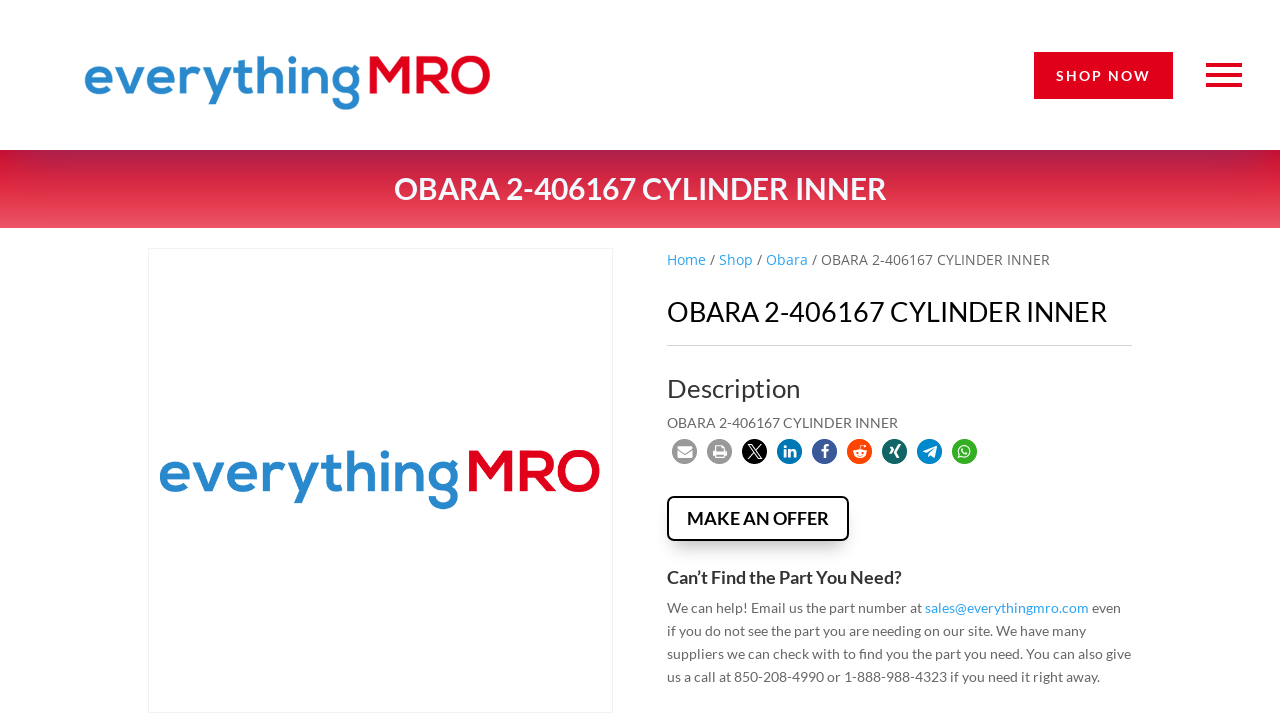

--- FILE ---
content_type: text/html; charset=UTF-8
request_url: https://www.everythingmro.com/shop/obara-2-406167-cylinder-inner/
body_size: 24448
content:
<!DOCTYPE html><html lang="en-US"><head><meta charset="UTF-8" /><meta http-equiv="X-UA-Compatible" content="IE=edge"><link rel="pingback" href="https://www.everythingmro.com/xmlrpc.php" /> <script type="text/javascript" src="[data-uri]" defer></script> <script src="[data-uri]" defer></script><meta name='robots' content='index, follow, max-image-preview:large, max-snippet:-1, max-video-preview:-1' /><title>OBARA 2-406167 CYLINDER INNER</title><meta name="description" content="OBARA 2-406167 CYLINDER INNER" /><link rel="canonical" href="https://www.everythingmro.com/shop/obara-2-406167-cylinder-inner/" /><meta property="og:locale" content="en_US" /><meta property="og:type" content="product" /><meta property="og:title" content="OBARA 2-406167 CYLINDER INNER" /><meta property="og:description" content="OBARA 2-406167 CYLINDER INNER" /><meta property="og:url" content="https://www.everythingmro.com/shop/obara-2-406167-cylinder-inner/" /><meta property="og:site_name" content="everythingMRO" /><meta property="article:modified_time" content="2019-07-16T22:41:36+00:00" /><meta name="twitter:card" content="summary_large_image" /><meta name="twitter:site" content="@EverythingMro" /><meta name="twitter:label1" content="Price" /><meta name="twitter:data1" content="" /><meta name="twitter:label2" content="Availability" /><meta name="twitter:data2" content="In stock" /> <script type="application/ld+json" class="yoast-schema-graph">{"@context":"https://schema.org","@graph":[{"@type":"Organization","@id":"https://www.everythingmro.com/#organization","name":"PLC Source","url":"https://www.everythingmro.com/","sameAs":["https://www.facebook.com/everythingMRO","https://www.linkedin.com/company/everythingmro","https://twitter.com/EverythingMro"],"logo":{"@type":"ImageObject","@id":"https://www.everythingmro.com/#logo","inLanguage":"en-US","url":"https://www.everythingmro.com/wp-content/uploads/eMROlogo_400x400.png","contentUrl":"https://www.everythingmro.com/wp-content/uploads/eMROlogo_400x400.png","width":400,"height":400,"caption":"PLC Source"},"image":{"@id":"https://www.everythingmro.com/#logo"}},{"@type":"WebSite","@id":"https://www.everythingmro.com/#website","url":"https://www.everythingmro.com/","name":"everythingMRO","description":"Your One-Stop Shop For Everything MRO &amp; PLC","publisher":{"@id":"https://www.everythingmro.com/#organization"},"potentialAction":[{"@type":"SearchAction","target":{"@type":"EntryPoint","urlTemplate":"https://www.everythingmro.com/?s={search_term_string}"},"query-input":"required name=search_term_string"}],"inLanguage":"en-US"},{"@type":["WebPage","ItemPage"],"@id":"https://www.everythingmro.com/shop/obara-2-406167-cylinder-inner/#webpage","url":"https://www.everythingmro.com/shop/obara-2-406167-cylinder-inner/","name":"OBARA 2-406167 CYLINDER INNER","isPartOf":{"@id":"https://www.everythingmro.com/#website"},"datePublished":"2018-11-06T19:41:09+00:00","dateModified":"2019-07-16T22:41:36+00:00","description":"OBARA 2-406167 CYLINDER INNER","breadcrumb":{"@id":"https://www.everythingmro.com/shop/obara-2-406167-cylinder-inner/#breadcrumb"},"inLanguage":"en-US","potentialAction":[{"@type":"ReadAction","target":["https://www.everythingmro.com/shop/obara-2-406167-cylinder-inner/"]}]},{"@type":"BreadcrumbList","@id":"https://www.everythingmro.com/shop/obara-2-406167-cylinder-inner/#breadcrumb","itemListElement":[{"@type":"ListItem","position":1,"name":"Home","item":"https://www.everythingmro.com/"},{"@type":"ListItem","position":2,"name":"Shop","item":"https://www.everythingmro.com/shop/"},{"@type":"ListItem","position":3,"name":"Obara","item":"https://www.everythingmro.com/product-category/obara/"},{"@type":"ListItem","position":4,"name":"OBARA 2-406167 CYLINDER INNER"}]}]}</script> <meta property="product:brand" content="Obara" /><meta property="product:price:amount" content="437.66" /><meta property="product:price:currency" content="USD" /><meta property="og:availability" content="instock" /><meta property="product:availability" content="instock" /><meta property="product:retailer_item_id" content="58819dc8cf7e" /><meta property="product:condition" content="new" /><link rel="alternate" type="application/rss+xml" title="everythingMRO &raquo; Feed" href="https://www.everythingmro.com/feed/" /><link rel="alternate" type="application/rss+xml" title="everythingMRO &raquo; Comments Feed" href="https://www.everythingmro.com/comments/feed/" /><link rel="alternate" title="oEmbed (JSON)" type="application/json+oembed" href="https://www.everythingmro.com/wp-json/oembed/1.0/embed?url=https%3A%2F%2Fwww.everythingmro.com%2Fshop%2Fobara-2-406167-cylinder-inner%2F" /><link rel="alternate" title="oEmbed (XML)" type="text/xml+oembed" href="https://www.everythingmro.com/wp-json/oembed/1.0/embed?url=https%3A%2F%2Fwww.everythingmro.com%2Fshop%2Fobara-2-406167-cylinder-inner%2F&#038;format=xml" /><meta content="Divi Child v." name="generator"/><style id='wp-img-auto-sizes-contain-inline-css' type='text/css'>img:is([sizes=auto i],[sizes^="auto," i]){contain-intrinsic-size:3000px 1500px}
/*# sourceURL=wp-img-auto-sizes-contain-inline-css */</style><link data-optimized="2" rel="stylesheet" href="https://www.everythingmro.com/wp-content/litespeed/css/1/b2b04cbe1ce864a90cf04eb9ac724a66.css?ver=eeff6" /><link rel="preload" as="image" href="https://www.everythingmro.com/wp-content/uploads/logo_800x800.png"><link rel="preload" as="image" href="https://www.everythingmro.com/wp-content/uploads/57356-001-400x200.jpg.webp"><link rel="preload" as="image" href="https://www.everythingmro.com/wp-content/uploads/57357-001-400x200.jpg.webp"><link rel="preload" as="image" href="https://www.everythingmro.com/wp-content/uploads/54541-001-400x200.jpg.webp"><style id='wpmenucart-inline-css' type='text/css'>.et-cart-info { display:none !important; } .site-header-cart { display:none !important; }
/*# sourceURL=wpmenucart-inline-css */</style><style id='woocommerce-inline-inline-css' type='text/css'>.woocommerce form .form-row .required { visibility: visible; }
/*# sourceURL=woocommerce-inline-inline-css */</style><style id='heateor_sss_frontend_css-inline-css' type='text/css'>.heateor_sss_button_instagram span.heateor_sss_svg,a.heateor_sss_instagram span.heateor_sss_svg{background:radial-gradient(circle at 30% 107%,#fdf497 0,#fdf497 5%,#fd5949 45%,#d6249f 60%,#285aeb 90%)}.heateor_sss_horizontal_sharing .heateor_sss_svg,.heateor_sss_standard_follow_icons_container .heateor_sss_svg{color:#fff;border-width:0px;border-style:solid;border-color:transparent}.heateor_sss_horizontal_sharing .heateorSssTCBackground{color:#666}.heateor_sss_horizontal_sharing span.heateor_sss_svg:hover,.heateor_sss_standard_follow_icons_container span.heateor_sss_svg:hover{border-color:transparent;}.heateor_sss_vertical_sharing span.heateor_sss_svg,.heateor_sss_floating_follow_icons_container span.heateor_sss_svg{color:#fff;border-width:0px;border-style:solid;border-color:transparent;}.heateor_sss_vertical_sharing .heateorSssTCBackground{color:#666;}.heateor_sss_vertical_sharing span.heateor_sss_svg:hover,.heateor_sss_floating_follow_icons_container span.heateor_sss_svg:hover{border-color:transparent;}@media screen and (max-width:783px) {.heateor_sss_vertical_sharing{display:none!important}}div.heateor_sss_sharing_title{text-align:center}div.heateor_sss_sharing_ul{width:100%;text-align:center;}div.heateor_sss_horizontal_sharing div.heateor_sss_sharing_ul a{float:none!important;display:inline-block;}
/*# sourceURL=heateor_sss_frontend_css-inline-css */</style> <script type="text/javascript" src="https://www.everythingmro.com/wp-includes/js/jquery/jquery.min.js" id="jquery-core-js"></script> <script type="text/javascript" id="mhmm-js-extra" src="[data-uri]" defer></script> <script type="text/javascript" id="mhmm-menu-layout-js-extra" src="[data-uri]" defer></script> <script type="text/javascript" id="wc-single-product-js-extra" src="[data-uri]" defer></script> <script type="text/javascript" id="woocommerce-js-extra" src="[data-uri]" defer></script> <link rel="https://api.w.org/" href="https://www.everythingmro.com/wp-json/" /><link rel="alternate" title="JSON" type="application/json" href="https://www.everythingmro.com/wp-json/wp/v2/product/217094" /><meta name="generator" content="Redux 4.5.9" /><style type="text/css">#main-footer { display: none!important; }</style><link rel='preload' href='https://www.everythingmro.com/wp-content/themes/Divi/core/admin/fonts/modules.woff' as='font' type='font/woff' crossorigin='anonymous'><meta name="viewport" content="width=device-width, initial-scale=1.0, maximum-scale=1.0, user-scalable=0" />	<noscript><style>.woocommerce-product-gallery{ opacity: 1 !important; }</style></noscript><link rel="icon" href="https://www.everythingmro.com/wp-content/uploads/cropped-pose1-1-32x32.png" sizes="32x32" /><link rel="icon" href="https://www.everythingmro.com/wp-content/uploads/cropped-pose1-1-192x192.png" sizes="192x192" /><link rel="apple-touch-icon" href="https://www.everythingmro.com/wp-content/uploads/cropped-pose1-1-180x180.png" /><meta name="msapplication-TileImage" content="https://www.everythingmro.com/wp-content/uploads/cropped-pose1-1-270x270.png" /><style id="divi-toolbox-inline-style">body{font-weight:400}body.et_pb_button_helper_class .et_pb_button{font-weight:500}#footer-info{letter-spacing:0;text-transform:none;font-variant:normal}.pulse,.grow,.shrink,.buzz,.move_down,.move_up{transform:perspective(1px) translateZ(0);transition:all .3s ease-in-out!important}.jello:hover{animation:jello .9s both}.wobble:hover{animation:wobble .82s cubic-bezier(.36,.07,.19,.97) both}.heartbeat:hover{animation:heartbeat 1.5s ease-in-out infinite both}.pulse:hover{animation:pulse 1s ease-in-out infinite both}.grow:hover{transform:scale(1.1)}.shrink:hover{transform:scale(.9)}.move_up:hover{transform:translateY(-8px)}.move_down:hover{transform:translateY(8px)}@keyframes jello{0%,100%{transform:scale3d(1,1,1)}30%{transform:scale3d(1.25,.75,1)}40%{transform:scale3d(.75,1.25,1)}50%{transform:scale3d(1.15,.85,1)}65%{transform:scale3d(.95,1.05,1)}75%{transform:scale3d(1.05,.95,1)}}@keyframes wobble{16.65%{transform:translateX(5px)}33.3%{transform:translateX(-4px)}49.95%{transform:translateX(3px)}66.6%{transform:translateX(-2px)}83.25%{transform:translateX(1px)}100%{transform:translateX(0)}}@keyframes heartbeat{from{transform:scale(1);transform-origin:center center;animation-timing-function:ease-out}10%{transform:scale(.91);animation-timing-function:ease-in}17%{transform:scale(.98);animation-timing-function:ease-out}33%{transform:scale(.87);animation-timing-function:ease-in}45%{transform:scale(1);animation-timing-function:ease-out}}@keyframes pulse{25%{transform:scale(1.1)}75%{transform:scale(.9)}}.et-social-flickr a.icon:before{content:'\e0a6'}.et-social-dribble a.icon:before{content:'\e09b'}.et-social-icon a.move_up:hover{transform:translateY(-2px)}.et-social-icon a.move_down:hover{transform:translateY(2px)}.toolbox_menu2 #top-menu>li>a:before,.toolbox_menu2 .dtb-menu ul.et-menu>li>a:before{content:'';display:block;background:#008abc;width:0;height:3px;left:50%;position:absolute;top:20px;transition:all .3s ease-in-out;opacity:0;border-radius:0}.toolbox_menu2 #top-menu>li>a:hover:before,.toolbox_menu2 .dtb-menu ul.et-menu>li>a:hover:before{width:100%;margin-left:-50%;opacity:1}.toolbox_menu2 #top-menu>li.menu-item-has-children>a:before,.toolbox_menu2 .dtb-menu ul.et-menu>li.menu-item-has-children>a:before{display:none}.toolbox_menu2 #top-menu>li>a>span,.toolbox_menu2 .dtb-menu ul.et-menu>li>a>span{z-index:2}#main-header,#top-header{transition:all .3s ease-in-out!important}#main-header.et-fixed-header,#top-header.et-fixed-header{position:fixed!important}@media (max-width:600px){body.admin-bar.et_fixed_nav #main-header.et-fixed-header{transform:translateY(-46px)}}@media (max-width:980px){#main-header{transition:all .3s ease-in-out;height:auto;position:fixed!important}#top-header{transition:all .3s ease-in-out!important;position:fixed!important}}@media (max-width:980px){body:not(.has-dtb-before-header) #top-header.et-fixed-header{transform:translateY(-32px)}body:not(.has-dtb-before-header) #main-header.et-fixed-header{top:0!important;z-index:200000}}@media (max-width:600px){body.admin-bar.et_fixed_nav:not(.has-dtb-before-header) #top-header.et-fixed-header{transform:translateY(-46px)}body.admin-bar.et_fixed_nav #main-header.et-fixed-header{transform:none}}@media only screen and (min-width:981px) and (max-width:980px){#logo,.logo_container,#main-header,.container{transition:all .4s ease-in-out}#et_mobile_nav_menu{display:none!important}#top-menu,nav#top-menu-nav{display:block}#et-secondary-nav,#et-secondary-menu,#et-info .et-social-icons{display:inline-block!important}#et-info{padding-top:0}#top-header .container{padding-top:.75em}.et_fixed_nav #page-container #main-header,.et_fixed_nav #page-container #top-header{position:fixed}.et_hide_primary_logo #main-header:not(.et-fixed-header) .centered-inline-logo-wrap,.et_hide_fixed_logo #main-header.et-fixed-header .centered-inline-logo-wrap,.et_header_style_centered.et_hide_primary_logo #main-header:not(.et-fixed-header) .logo_container,.et_header_style_centered.et_hide_fixed_logo #main-header.et-fixed-header .logo_container,.et_header_style_split.et_hide_primary_logo #main-header:not(.et-fixed-header) .logo_container,.et_header_style_split.et_hide_fixed_logo #main-header.et-fixed-header .logo_container{height:0;padding:0;opacity:0}.et_pb_fullwidth_menu.dtb-menu .et_pb_menu__menu,.et_pb_menu.dtb-menu .et_pb_menu__menu{display:flex}.dtb-menu .et_mobile_nav_menu{display:none;float:right}.et_pb_fullwidth_menu--style-inline_centered_logo.dtb-menu>div>.et_pb_menu__logo-wrap,.et_pb_menu--style-inline_centered_logo.dtb-menu>div>.et_pb_menu__logo-wrap{display:none}.et_hide_primary_logo #main-header:not(.et-fixed-header) .logo_container,.et_hide_fixed_logo #main-header.et-fixed-header .logo_container{height:0;opacity:0;transition:all .4s ease-in-out}}.et_pb_fullwidth_menu--without-logo.dtb-menu .et_pb_menu__menu>nav>ul>li,.et_pb_menu--without-logo.dtb-menu .et_pb_menu__menu>nav>ul>li{margin-top:0}.dtb-menu.et_pb_module{z-index:3}#top-menu-nav #top-menu>li>a,.dtb-menu .et-menu>li>a{text-transform:none;font-variant:normal}#top-menu-nav #top-menu>li>a{font-weight:400!important}#top-menu-nav #top-menu>li>a:hover,.dtb-menu ul.et-menu>li>a:hover,.et-db #et-boc .et-l .dtb-menu a:hover,.dtb-menu ul.et-menu>li:hover>a,.et-db #et-boc .et-l .dtb-menu li:hover>a{opacity:1;color:#000}#main-header.et-fixed-header #top-menu-nav #top-menu>li>a:hover{color:#000!important}#main-header{box-shadow:none!important;box-shadow:0 1px 0 rgba(0,0,0,.1)!important}#page-container #main-header.et-fixed-header{box-shadow:none!important;box-shadow:0 0 7px rgba(0,0,0,.1)!important}#top-header{box-shadow:none;box-shadow:0 -5px 40px rgba(0,0,0,.3)}#et-info-email,#et-info-phone,.et-cart-info span,#et-secondary-nav>li>a{font-weight:600;letter-spacing:0;text-transform:none;font-variant:normal}#et-info a,#et-secondary-menu>ul>li>a{color:#fff;position:relative}#et-info a:hover,#et-secondary-menu>ul>li>a:hover{opacity:1;color:#fff}#et-info a:after,#et-secondary-menu>ul:not(.et-social-icons)>li>a:before{content:'';display:block;position:absolute;top:-.8em;bottom:0;right:-.75em;left:-.75em;transition:all .3s ease-in-out;z-index:-1}#et-info a:after{bottom:-.65em}#et-info a:hover:after,#et-secondary-menu>ul>li>a:hover:before{background:rgba(0,0,0,0)}@media (min-width:981px){#main-header{transition:all .3s ease-in-out;height:auto}#wpadminbar{z-index:200001}#main-header.et-fixed-header{top:0!important;z-index:200000}#top-header.et-fixed-header{top:0!important;box-shadow:none}.admin-bar #main-header.et-fixed-header{top:32px!important}.et_header_style_left.et-fixed-header #et-top-navigation{padding-top:30px!important}}#main-header,#top-header{transition:all .3s ease-in-out!important}.et_link_content,.et_audio_content,.et_pb_audio_module_content,.et_quote_content{width:100%}::-webkit-scrollbar{width:14px;box-shadow:inset 0 0 9px rgba(0,0,0,.1)}::-webkit-scrollbar-thumb{-webkit-border-radius:9px;border-radius:9px}::-webkit-scrollbar-thumb:window-inactive{opacity:.5}::-webkit-scrollbar-thumb{background:#3482c1}::-webkit-scrollbar-thumb:window-inactive{background:#3482c1}::-webkit-scrollbar{background:#f4f4f4}.dtb_layout_placeholder{height:150px;display:flex;align-items:center;justify-content:center;background:#ccc;color:white}.dtb_layout_placeholder>h3{color:white}div[class^=count-]{display:inline-block}</style></head><body class="wp-singular product-template-default single single-product postid-217094 wp-theme-Divi wp-child-theme-divi-child theme-Divi dtb_blog_default dtb_woo mhmm-sticky-top using-mhmm woocommerce woocommerce-page woocommerce-no-js free-custom-footer toolbox_menu2 et_pb_button_helper_class et_fixed_nav et_show_nav et_cover_background et_pb_gutter et_pb_gutters3 et_primary_nav_dropdown_animation_fade et_secondary_nav_dropdown_animation_fade et_pb_footer_columns4 et_header_style_left et_divi_theme et-db et_minified_js et_minified_css wcbd_layout woo_product_divi_layout et_pb_pagebuilder_layout"><div id="page-container"><header id="main-header" data-height-onload="66"><div class="container clearfix et_menu_container"><div class="logo_container">
<span class="logo_helper"></span>
<a href="https://www.everythingmro.com/">
<img data-lazyloaded="1" data-placeholder-resp="93x43" src="[data-uri]" width="93" height="43" data-src="https://www.everythingmro.com/wp-content/themes/Divi/images/logo.png" alt="everythingMRO" id="logo" data-height-percentage="54" /><noscript><img width="93" height="43" src="https://www.everythingmro.com/wp-content/themes/Divi/images/logo.png" alt="everythingMRO" id="logo" data-height-percentage="54" /></noscript>
</a></div><div id="et-top-navigation" data-height="66" data-fixed-height="40"><nav id="top-menu-nav"><ul id="top-menu" class="nav"><li class="menu-item menu-item-type-post_type menu-item-object-page menu-item-home menu-item-267699"><a href="https://www.everythingmro.com/">Home</a></li><li class="menu-item menu-item-type-post_type menu-item-object-page current_page_parent menu-item-238467"><a href="https://www.everythingmro.com/shop/">Shop</a></li><li class="menu-item menu-item-type-post_type menu-item-object-page menu-item-267698"><a href="https://www.everythingmro.com/blog/">Blog</a></li><li class="menu-item menu-item-type-post_type menu-item-object-page menu-item-267833"><a href="https://www.everythingmro.com/about/">About</a></li><li class="menu-item menu-item-type-post_type menu-item-object-page menu-item-267700"><a href="https://www.everythingmro.com/contact/">Contact</a></li><li class="menu-item menu-item-type-post_type menu-item-object-page wpmenucartli wpmenucart-display-standard menu-item empty-wpmenucart" id="wpmenucartli"><a class="wpmenucart-contents empty-wpmenucart" style="display:none">&nbsp;</a></li></ul></nav>
<a href="https://www.everythingmro.com/cart/" class="et-cart-info">
<span></span>
</a><div id="et_top_search">
<span id="et_search_icon"></span></div><div id="et_mobile_nav_menu"><div class="mobile_nav closed">
<span class="select_page">Select Page</span>
<span class="mobile_menu_bar mobile_menu_bar_toggle"></span></div></div></div></div><div class="et_search_outer"><div class="container et_search_form_container"><form role="search" method="get" class="et-search-form" action="https://www.everythingmro.com/">
<input type="search" class="et-search-field" placeholder="Search &hellip;" value="" name="s" title="Search for:" /></form>
<span class="et_close_search_field"></span></div></div></header><div id="et-main-area"><div id="main-content"><div class="container"><div id="content-area" class="clearfix"><div id="left-area"><div id="product-217094" class="post-217094 product type-product status-publish product_cat-obara first instock purchasable product-type-simple"><div class="entry-content"><div class="et_pb_section et_pb_section_1 et_section_regular"><div class="et_pb_row et_pb_row_2 et_pb_row_fullwidth"><div class="et_pb_column et_pb_column_4_4 et_pb_column_5  et_pb_css_mix_blend_mode_passthrough et-last-child"><div class="et_pb_module et_pb_woopro_cover et_pb_woopro_cover_0 wcbd_module"><div class="et_pb_module_inner"><div class="cover_container"><h1 class="product_title entry-title">OBARA 2-406167 CYLINDER INNER</h1></div></div></div></div></div></div><div class="et_pb_section et_pb_section_2 et_section_regular"><div class="et_pb_row et_pb_row_3"><div class="et_pb_column et_pb_column_1_2 et_pb_column_6  et_pb_css_mix_blend_mode_passthrough"><div class="et_pb_module et_pb_woopro_images_slider et_pb_woopro_images_slider_0 wcbd_module"><div class="et_pb_module_inner"><div class="woocommerce-product-gallery woocommerce-product-gallery--without-images woocommerce-product-gallery--columns-4 images" data-columns="4" style="opacity: 0; transition: opacity .25s ease-in-out;"><div class="woocommerce-product-gallery__wrapper"><div class="woocommerce-product-gallery__image--placeholder"><img src="https://www.everythingmro.com/wp-content/uploads/logo_800x800.png" alt="Awaiting product image" class="wp-post-image" fetchpriority="high" decoding="sync"/></div></div></div></div></div></div><div class="et_pb_column et_pb_column_1_2 et_pb_column_7  et_pb_css_mix_blend_mode_passthrough et-last-child"><div class="et_pb_module et_pb_woopro_breadcrumb et_pb_woopro_breadcrumb_0 wcbd_module"><div class="et_pb_module_inner"><nav class="woocommerce-breadcrumb" aria-label="Breadcrumb"><a href="https://www.everythingmro.com">Home</a>&nbsp;&#47;&nbsp;<a href="https://www.everythingmro.com/shop/">Shop</a>&nbsp;&#47;&nbsp;<a href="https://www.everythingmro.com/product-category/obara/">Obara</a>&nbsp;&#47;&nbsp;OBARA 2-406167 CYLINDER INNER</nav></div></div><div class="et_pb_module et_pb_woopro_title et_pb_woopro_title_0 wcbd_module"><div class="et_pb_module_inner"><h1 class="product_title entry-title">OBARA 2-406167 CYLINDER INNER</h1></div></div><div class="et_pb_module et_pb_divider et_pb_divider_0 et_pb_divider_position_ et_pb_space"><div class="et_pb_divider_internal"></div></div><div class="et_pb_module et_pb_woopro_excerpt et_pb_woopro_excerpt_0 wcbd_module"><div class="et_pb_module_inner"></div></div><div class="et_pb_module et_pb_woopro_description et_pb_woopro_description_0 wcbd_module"><div class="et_pb_module_inner"><h2>Description</h2><p>OBARA 2-406167 CYLINDER INNER</p><div class="shariff shariff-align-flex-start shariff-widget-align-flex-start"><ul class="shariff-buttons theme-round orientation-horizontal buttonsize-small"><li class="shariff-button mailto shariff-nocustomcolor" style="background-color:#a8a8a8"><a href="mailto:?body=https%3A%2F%2Fwww.everythingmro.com%2Fshop%2Fobara-2-406167-cylinder-inner%2F&subject=OBARA%202-406167%20CYLINDER%20INNER" title="Send by email" aria-label="Send by email" role="button" rel="noopener nofollow" class="shariff-link" style="; background-color:#999; color:#fff"><span class="shariff-icon" style=""><svg width="32px" height="20px" xmlns="http://www.w3.org/2000/svg" viewBox="0 0 32 32"><path fill="#999" d="M32 12.7v14.2q0 1.2-0.8 2t-2 0.9h-26.3q-1.2 0-2-0.9t-0.8-2v-14.2q0.8 0.9 1.8 1.6 6.5 4.4 8.9 6.1 1 0.8 1.6 1.2t1.7 0.9 2 0.4h0.1q0.9 0 2-0.4t1.7-0.9 1.6-1.2q3-2.2 8.9-6.1 1-0.7 1.8-1.6zM32 7.4q0 1.4-0.9 2.7t-2.2 2.2q-6.7 4.7-8.4 5.8-0.2 0.1-0.7 0.5t-1 0.7-0.9 0.6-1.1 0.5-0.9 0.2h-0.1q-0.4 0-0.9-0.2t-1.1-0.5-0.9-0.6-1-0.7-0.7-0.5q-1.6-1.1-4.7-3.2t-3.6-2.6q-1.1-0.7-2.1-2t-1-2.5q0-1.4 0.7-2.3t2.1-0.9h26.3q1.2 0 2 0.8t0.9 2z"/></svg></span></a></li><li class="shariff-button printer shariff-nocustomcolor" style="background-color:#a8a8a8"><a href="javascript:window.print()" title="print" aria-label="print" role="button" rel="noopener nofollow" class="shariff-link" style="; background-color:#999; color:#fff"><span class="shariff-icon" style=""><svg width="32px" height="20px" xmlns="http://www.w3.org/2000/svg" viewBox="0 0 30 32"><path fill="#999" d="M6.8 27.4h16v-4.6h-16v4.6zM6.8 16h16v-6.8h-2.8q-0.7 0-1.2-0.5t-0.5-1.2v-2.8h-11.4v11.4zM27.4 17.2q0-0.5-0.3-0.8t-0.8-0.4-0.8 0.4-0.3 0.8 0.3 0.8 0.8 0.3 0.8-0.3 0.3-0.8zM29.7 17.2v7.4q0 0.2-0.2 0.4t-0.4 0.2h-4v2.8q0 0.7-0.5 1.2t-1.2 0.5h-17.2q-0.7 0-1.2-0.5t-0.5-1.2v-2.8h-4q-0.2 0-0.4-0.2t-0.2-0.4v-7.4q0-1.4 1-2.4t2.4-1h1.2v-9.7q0-0.7 0.5-1.2t1.2-0.5h12q0.7 0 1.6 0.4t1.3 0.8l2.7 2.7q0.5 0.5 0.9 1.4t0.4 1.6v4.6h1.1q1.4 0 2.4 1t1 2.4z"/></svg></span></a></li><li class="shariff-button twitter shariff-nocustomcolor" style="background-color:#595959"><a href="https://twitter.com/share?url=https%3A%2F%2Fwww.everythingmro.com%2Fshop%2Fobara-2-406167-cylinder-inner%2F&text=OBARA%202-406167%20CYLINDER%20INNER&via=everythingMRO" title="Share on X" aria-label="Share on X" role="button" rel="noopener nofollow" class="shariff-link" style="; background-color:#000; color:#fff" target="_blank"><span class="shariff-icon" style=""><svg width="32px" height="20px" xmlns="http://www.w3.org/2000/svg" viewBox="0 0 24 24"><path fill="#000" d="M14.258 10.152L23.176 0h-2.113l-7.747 8.813L7.133 0H0l9.352 13.328L0 23.973h2.113l8.176-9.309 6.531 9.309h7.133zm-2.895 3.293l-.949-1.328L2.875 1.56h3.246l6.086 8.523.945 1.328 7.91 11.078h-3.246zm0 0"/></svg></span></a></li><li class="shariff-button linkedin shariff-nocustomcolor" style="background-color:#1488bf"><a href="https://www.linkedin.com/sharing/share-offsite/?url=https%3A%2F%2Fwww.everythingmro.com%2Fshop%2Fobara-2-406167-cylinder-inner%2F" title="Share on LinkedIn" aria-label="Share on LinkedIn" role="button" rel="noopener nofollow" class="shariff-link" style="; background-color:#0077b5; color:#fff" target="_blank"><span class="shariff-icon" style=""><svg width="32px" height="20px" xmlns="http://www.w3.org/2000/svg" viewBox="0 0 27 32"><path fill="#0077b5" d="M6.2 11.2v17.7h-5.9v-17.7h5.9zM6.6 5.7q0 1.3-0.9 2.2t-2.4 0.9h0q-1.5 0-2.4-0.9t-0.9-2.2 0.9-2.2 2.4-0.9 2.4 0.9 0.9 2.2zM27.4 18.7v10.1h-5.9v-9.5q0-1.9-0.7-2.9t-2.3-1.1q-1.1 0-1.9 0.6t-1.2 1.5q-0.2 0.5-0.2 1.4v9.9h-5.9q0-7.1 0-11.6t0-5.3l0-0.9h5.9v2.6h0q0.4-0.6 0.7-1t1-0.9 1.6-0.8 2-0.3q3 0 4.9 2t1.9 6z"/></svg></span></a></li><li class="shariff-button facebook shariff-nocustomcolor" style="background-color:#4273c8"><a href="https://www.facebook.com/sharer/sharer.php?u=https%3A%2F%2Fwww.everythingmro.com%2Fshop%2Fobara-2-406167-cylinder-inner%2F" title="Share on Facebook" aria-label="Share on Facebook" role="button" rel="nofollow" class="shariff-link" style="; background-color:#3b5998; color:#fff" target="_blank"><span class="shariff-icon" style=""><svg width="32px" height="20px" xmlns="http://www.w3.org/2000/svg" viewBox="0 0 18 32"><path fill="#3b5998" d="M17.1 0.2v4.7h-2.8q-1.5 0-2.1 0.6t-0.5 1.9v3.4h5.2l-0.7 5.3h-4.5v13.6h-5.5v-13.6h-4.5v-5.3h4.5v-3.9q0-3.3 1.9-5.2t5-1.8q2.6 0 4.1 0.2z"/></svg></span></a></li><li class="shariff-button reddit shariff-nocustomcolor" style="background-color:#ff5700"><a href="https://www.reddit.com/submit?url=https%3A%2F%2Fwww.everythingmro.com%2Fshop%2Fobara-2-406167-cylinder-inner%2F" title="Share on Reddit" aria-label="Share on Reddit" role="button" rel="noopener nofollow" class="shariff-link" style="; background-color:#ff4500; color:#fff" target="_blank"><span class="shariff-icon" style=""><svg xmlns="http://www.w3.org/2000/svg" viewBox="0 0 512 512"><path fill="#ff4500" d="M440.3 203.5c-15 0-28.2 6.2-37.9 15.9-35.7-24.7-83.8-40.6-137.1-42.3L293 52.3l88.2 19.8c0 21.6 17.6 39.2 39.2 39.2 22 0 39.7-18.1 39.7-39.7s-17.6-39.7-39.7-39.7c-15.4 0-28.7 9.3-35.3 22l-97.4-21.6c-4.9-1.3-9.7 2.2-11 7.1L246.3 177c-52.9 2.2-100.5 18.1-136.3 42.8-9.7-10.1-23.4-16.3-38.4-16.3-55.6 0-73.8 74.6-22.9 100.1-1.8 7.9-2.6 16.3-2.6 24.7 0 83.8 94.4 151.7 210.3 151.7 116.4 0 210.8-67.9 210.8-151.7 0-8.4-.9-17.2-3.1-25.1 49.9-25.6 31.5-99.7-23.8-99.7zM129.4 308.9c0-22 17.6-39.7 39.7-39.7 21.6 0 39.2 17.6 39.2 39.7 0 21.6-17.6 39.2-39.2 39.2-22 .1-39.7-17.6-39.7-39.2zm214.3 93.5c-36.4 36.4-139.1 36.4-175.5 0-4-3.5-4-9.7 0-13.7 3.5-3.5 9.7-3.5 13.2 0 27.8 28.5 120 29 149 0 3.5-3.5 9.7-3.5 13.2 0 4.1 4 4.1 10.2.1 13.7zm-.8-54.2c-21.6 0-39.2-17.6-39.2-39.2 0-22 17.6-39.7 39.2-39.7 22 0 39.7 17.6 39.7 39.7-.1 21.5-17.7 39.2-39.7 39.2z"/></svg></span></a></li><li class="shariff-button xing shariff-nocustomcolor" style="background-color:#29888a"><a href="https://www.xing.com/spi/shares/new?url=https%3A%2F%2Fwww.everythingmro.com%2Fshop%2Fobara-2-406167-cylinder-inner%2F" title="Share on XING" aria-label="Share on XING" role="button" rel="noopener nofollow" class="shariff-link" style="; background-color:#126567; color:#fff" target="_blank"><span class="shariff-icon" style=""><svg width="32px" height="20px" xmlns="http://www.w3.org/2000/svg" viewBox="0 0 25 32"><path fill="#126567" d="M10.7 11.9q-0.2 0.3-4.6 8.2-0.5 0.8-1.2 0.8h-4.3q-0.4 0-0.5-0.3t0-0.6l4.5-8q0 0 0 0l-2.9-5q-0.2-0.4 0-0.7 0.2-0.3 0.5-0.3h4.3q0.7 0 1.2 0.8zM25.1 0.4q0.2 0.3 0 0.7l-9.4 16.7 6 11q0.2 0.4 0 0.6-0.2 0.3-0.6 0.3h-4.3q-0.7 0-1.2-0.8l-6-11.1q0.3-0.6 9.5-16.8 0.4-0.8 1.2-0.8h4.3q0.4 0 0.5 0.3z"/></svg></span></a></li><li class="shariff-button telegram shariff-nocustomcolor" style="background-color:#4084A6"><a href="https://telegram.me/share/url?url=https%3A%2F%2Fwww.everythingmro.com%2Fshop%2Fobara-2-406167-cylinder-inner%2F&text=OBARA%202-406167%20CYLINDER%20INNER" title="Share on Telegram" aria-label="Share on Telegram" role="button" rel="noopener nofollow" class="shariff-link" style="; background-color:#0088cc; color:#fff" target="_blank"><span class="shariff-icon" style=""><svg width="32px" height="20px" xmlns="http://www.w3.org/2000/svg" viewBox="0 0 32 32"><path fill="#0088cc" d="M30.8 6.5l-4.5 21.4c-.3 1.5-1.2 1.9-2.5 1.2L16.9 24l-3.3 3.2c-.4.4-.7.7-1.4.7l.5-7L25.5 9.2c.6-.5-.1-.8-.9-.3l-15.8 10L2 16.7c-1.5-.5-1.5-1.5.3-2.2L28.9 4.3c1.3-.5 2.3.3 1.9 2.2z"/></svg></span></a></li><li class="shariff-button whatsapp shariff-nocustomcolor" style="background-color:#5cbe4a"><a href="https://api.whatsapp.com/send?text=https%3A%2F%2Fwww.everythingmro.com%2Fshop%2Fobara-2-406167-cylinder-inner%2F%20OBARA%202-406167%20CYLINDER%20INNER" title="Share on Whatsapp" aria-label="Share on Whatsapp" role="button" rel="noopener nofollow" class="shariff-link" style="; background-color:#34af23; color:#fff" target="_blank"><span class="shariff-icon" style=""><svg width="32px" height="20px" xmlns="http://www.w3.org/2000/svg" viewBox="0 0 32 32"><path fill="#34af23" d="M17.6 17.4q0.2 0 1.7 0.8t1.6 0.9q0 0.1 0 0.3 0 0.6-0.3 1.4-0.3 0.7-1.3 1.2t-1.8 0.5q-1 0-3.4-1.1-1.7-0.8-3-2.1t-2.6-3.3q-1.3-1.9-1.3-3.5v-0.1q0.1-1.6 1.3-2.8 0.4-0.4 0.9-0.4 0.1 0 0.3 0t0.3 0q0.3 0 0.5 0.1t0.3 0.5q0.1 0.4 0.6 1.6t0.4 1.3q0 0.4-0.6 1t-0.6 0.8q0 0.1 0.1 0.3 0.6 1.3 1.8 2.4 1 0.9 2.7 1.8 0.2 0.1 0.4 0.1 0.3 0 1-0.9t0.9-0.9zM14 26.9q2.3 0 4.3-0.9t3.6-2.4 2.4-3.6 0.9-4.3-0.9-4.3-2.4-3.6-3.6-2.4-4.3-0.9-4.3 0.9-3.6 2.4-2.4 3.6-0.9 4.3q0 3.6 2.1 6.6l-1.4 4.2 4.3-1.4q2.8 1.9 6.2 1.9zM14 2.2q2.7 0 5.2 1.1t4.3 2.9 2.9 4.3 1.1 5.2-1.1 5.2-2.9 4.3-4.3 2.9-5.2 1.1q-3.5 0-6.5-1.7l-7.4 2.4 2.4-7.2q-1.9-3.2-1.9-6.9 0-2.7 1.1-5.2t2.9-4.3 4.3-2.9 5.2-1.1z"/></svg></span></a></li></ul></div></div></div><div class="et_pb_button_module_wrapper et_pb_button_2_wrapper et_pb_button_alignment_left et_pb_module ">
<a class="et_pb_button et_pb_custom_button_icon et_pb_button_2 dl-hover-grow et_hover_enabled et_pb_bg_layout_light" href="https://www.everythingmro.com/offer/" data-icon="&amp;#xe0f3;">Make An Offer</a></div><div class="et_pb_module et_pb_text et_pb_text_0 et_pb_bg_layout_light  et_pb_text_align_left"><div class="et_pb_text_inner"><h4 class="widgettitle">Can’t Find the Part You Need?</h4><div class="textwidget"><p>We can help! Email us the part number at <a href="mailto:sales@everythingmro.com">sales@everythingmro.com</a> even if you do not see the part you are needing on our site. We have many suppliers we can check with to find you the part you need. You can also give us a call at 850-208-4990 or 1-888-988-4323 if you need it right away.</p></div></div></div></div></div></div><div class="et_pb_section et_pb_section_3 et_section_regular"><div class="et_pb_row et_pb_row_4"><div class="et_pb_column et_pb_column_4_4 et_pb_column_8  et_pb_css_mix_blend_mode_passthrough et-last-child"><div class="et_pb_module et_pb_text et_pb_text_1 et_pb_bg_layout_light  et_pb_text_align_left"><div class="et_pb_text_inner"><h2>Related Products</h2></div></div><div class="et_pb_module et_pb_shop et_pb_shop_0 "><div class="woocommerce columns-3 "><ul class="products columns-3"><li class="product type-product post-288282 status-publish first instock product_cat-obara has-post-thumbnail purchasable product-type-simple">
<a href="https://www.everythingmro.com/shop/obara-robotics-305d3064-piston-rod-11-1-2/" class="woocommerce-LoopProduct-link woocommerce-loop-product__link"><span class="et_shop_image"><img width="400" height="200" src="https://www.everythingmro.com/wp-content/uploads/57356-001-400x200.jpg.webp" class="attachment-woocommerce_thumbnail size-woocommerce_thumbnail" alt="OBARA ROBOTICS 305D3064 PISTON ROD 11 1/2&quot;" decoding="sync" fetchpriority="high"/><span class="et_overlay"></span></span><h2 class="woocommerce-loop-product__title">OBARA ROBOTICS 305D3064 PISTON ROD 11 1/2&#8243;</h2>
</a></li><li class="product type-product post-288276 status-publish instock product_cat-obara has-post-thumbnail purchasable product-type-simple">
<a href="https://www.everythingmro.com/shop/obara-robotics-1-398565-transformer-terminal-box-assembly/" class="woocommerce-LoopProduct-link woocommerce-loop-product__link"><span class="et_shop_image"><img width="400" height="200" src="https://www.everythingmro.com/wp-content/uploads/57357-001-400x200.jpg.webp" class="attachment-woocommerce_thumbnail size-woocommerce_thumbnail" alt="OBARA ROBOTICS 1-398565 TRANSFORMER TERMINAL BOX ASSEMBLY" decoding="sync" fetchpriority="high"/><span class="et_overlay"></span></span><h2 class="woocommerce-loop-product__title">OBARA ROBOTICS 1-398565 TRANSFORMER TERMINAL BOX ASSEMBLY</h2>
</a></li><li class="product type-product post-283283 status-publish last instock product_cat-obara has-post-thumbnail purchasable product-type-simple">
<a href="https://www.everythingmro.com/shop/obara-robotics-u1-013236-fulcrum-pin-assembly/" class="woocommerce-LoopProduct-link woocommerce-loop-product__link"><span class="et_shop_image"><img width="400" height="200" src="https://www.everythingmro.com/wp-content/uploads/54541-001-400x200.jpg.webp" class="attachment-woocommerce_thumbnail size-woocommerce_thumbnail" alt="OBARA ROBOTICS U1-013236 FULCRUM PIN ASSEMBLY" decoding="sync" fetchpriority="high"/><span class="et_overlay"></span></span><h2 class="woocommerce-loop-product__title">OBARA ROBOTICS U1-013236 FULCRUM PIN ASSEMBLY</h2>
</a></li><li class="product type-product post-283278 status-publish first instock product_cat-obara has-post-thumbnail purchasable product-type-simple">
<a href="https://www.everythingmro.com/shop/obara-robotics-103f1003-base-stopper/" class="woocommerce-LoopProduct-link woocommerce-loop-product__link"><span class="et_shop_image"><img data-lazyloaded="1" data-placeholder-resp="400x200" src="data:image/svg+xml,%3Csvg%20xmlns%3D%22http%3A%2F%2Fwww.w3.org%2F2000%2Fsvg%22%20width%3D%22400%22%20height%3D%22200%22%20viewBox%3D%220%200%20400%20200%22%3E%3Cfilter%20id%3D%22b%22%3E%3CfeGaussianBlur%20stdDeviation%3D%2212%22%20%2F%3E%3C%2Ffilter%3E%3Cpath%20fill%3D%22%23c1c1c1%22%20d%3D%22M0%200h400v200H0z%22%2F%3E%3Cg%20filter%3D%22url(%23b)%22%20transform%3D%22translate(.8%20.8)%20scale(1.5625)%22%20fill-opacity%3D%22.5%22%3E%3Cellipse%20fill%3D%22%235a5a5a%22%20rx%3D%221%22%20ry%3D%221%22%20transform%3D%22matrix(-38.73001%203.33325%20-8.76503%20-101.8435%20119%2063.7)%22%2F%3E%3Cellipse%20fill%3D%22%23fefefe%22%20cx%3D%22229%22%20cy%3D%2253%22%20rx%3D%2245%22%20ry%3D%22255%22%2F%3E%3Cellipse%20fill%3D%22%23fefefe%22%20rx%3D%221%22%20ry%3D%221%22%20transform%3D%22matrix(-15.54847%20-124.73144%2035.493%20-4.4244%2027.5%2070.4)%22%2F%3E%3Cellipse%20fill%3D%22%23afafaf%22%20rx%3D%221%22%20ry%3D%221%22%20transform%3D%22matrix(-1.821%20-104.32502%2011.0381%20-.19267%2086%2068.1)%22%2F%3E%3C%2Fg%3E%3C%2Fsvg%3E" width="400" height="200" data-src="https://www.everythingmro.com/wp-content/uploads/54542-001-400x200.jpg.webp" class="attachment-woocommerce_thumbnail size-woocommerce_thumbnail" alt="OBARA ROBOTICS 103F1003 BASE STOPPER" decoding="async" /><noscript><img width="400" height="200" src="https://www.everythingmro.com/wp-content/uploads/54542-001-400x200.jpg.webp" class="attachment-woocommerce_thumbnail size-woocommerce_thumbnail" alt="OBARA ROBOTICS 103F1003 BASE STOPPER" decoding="async" /></noscript><span class="et_overlay"></span></span><h2 class="woocommerce-loop-product__title">OBARA ROBOTICS 103F1003 BASE STOPPER</h2>
</a></li><li class="product type-product post-281939 status-publish instock product_cat-obara has-post-thumbnail purchasable product-type-simple">
<a href="https://www.everythingmro.com/shop/obara-robotics-4-f10404-344-link-lot-of-2/" class="woocommerce-LoopProduct-link woocommerce-loop-product__link"><span class="et_shop_image"><img data-lazyloaded="1" data-placeholder-resp="400x200" src="data:image/svg+xml,%3Csvg%20xmlns%3D%22http%3A%2F%2Fwww.w3.org%2F2000%2Fsvg%22%20width%3D%22400%22%20height%3D%22200%22%20viewBox%3D%220%200%20400%20200%22%3E%3Cfilter%20id%3D%22b%22%3E%3CfeGaussianBlur%20stdDeviation%3D%2212%22%20%2F%3E%3C%2Ffilter%3E%3Cpath%20fill%3D%22%23bcbfab%22%20d%3D%22M0%200h400v200H0z%22%2F%3E%3Cg%20filter%3D%22url(%23b)%22%20transform%3D%22translate(.8%20.8)%20scale(1.5625)%22%20fill-opacity%3D%22.5%22%3E%3Cellipse%20fill%3D%22%2387992a%22%20cx%3D%2268%22%20cy%3D%22109%22%20rx%3D%2242%22%20ry%3D%2239%22%2F%3E%3Cellipse%20fill%3D%22%23c4d56d%22%20rx%3D%221%22%20ry%3D%221%22%20transform%3D%22matrix(81.91598%20.51841%20-.14924%2023.58113%20185.3%20115.8)%22%2F%3E%3Cellipse%20fill%3D%22%23c4c1d4%22%20rx%3D%221%22%20ry%3D%221%22%20transform%3D%22matrix(6.4669%20-48.04528%20193.2308%2026.0089%20131%2033)%22%2F%3E%3Cellipse%20fill%3D%22%23c3c0d3%22%20rx%3D%221%22%20ry%3D%221%22%20transform%3D%22rotate(-72.5%2071.4%2047)%20scale(50.83773%2023.6222)%22%2F%3E%3C%2Fg%3E%3C%2Fsvg%3E" width="400" height="200" data-src="https://www.everythingmro.com/wp-content/uploads/54143-001-400x200.jpg.webp" class="attachment-woocommerce_thumbnail size-woocommerce_thumbnail" alt="OBARA ROBOTICS 4-F10404-344 LINK LOT OF 2" decoding="async" /><noscript><img width="400" height="200" src="https://www.everythingmro.com/wp-content/uploads/54143-001-400x200.jpg.webp" class="attachment-woocommerce_thumbnail size-woocommerce_thumbnail" alt="OBARA ROBOTICS 4-F10404-344 LINK LOT OF 2" decoding="async" /></noscript><span class="et_overlay"></span></span><h2 class="woocommerce-loop-product__title">OBARA ROBOTICS 4-F10404-344 LINK LOT OF 2</h2>
</a></li><li class="product type-product post-281933 status-publish last instock product_cat-obara has-post-thumbnail purchasable product-type-simple">
<a href="https://www.everythingmro.com/shop/obara-robotics-2-406169-piston-rod-21/" class="woocommerce-LoopProduct-link woocommerce-loop-product__link"><span class="et_shop_image"><img data-lazyloaded="1" data-placeholder-resp="400x200" src="data:image/svg+xml,%3Csvg%20xmlns%3D%22http%3A%2F%2Fwww.w3.org%2F2000%2Fsvg%22%20width%3D%22400%22%20height%3D%22200%22%20viewBox%3D%220%200%20400%20200%22%3E%3Cfilter%20id%3D%22b%22%3E%3CfeGaussianBlur%20stdDeviation%3D%2212%22%20%2F%3E%3C%2Ffilter%3E%3Cpath%20fill%3D%22%23bdbdbd%22%20d%3D%22M0%200h400v200H0z%22%2F%3E%3Cg%20filter%3D%22url(%23b)%22%20transform%3D%22translate(.8%20.8)%20scale(1.5625)%22%20fill-opacity%3D%22.5%22%3E%3Cellipse%20fill%3D%22%23888%22%20cx%3D%22156%22%20rx%3D%22151%22%20ry%3D%2217%22%2F%3E%3Cellipse%20fill%3D%22%23f4f4f4%22%20rx%3D%221%22%20ry%3D%221%22%20transform%3D%22matrix(60.7596%207.8913%20-1.69968%2013.0868%2036.7%2085.2)%22%2F%3E%3Cpath%20fill%3D%22%23838383%22%20d%3D%22M154%20108h35v20h-35z%22%2F%3E%3Cellipse%20fill%3D%22%23e4e4e4%22%20rx%3D%221%22%20ry%3D%221%22%20transform%3D%22matrix(13.99274%2011.49503%20-11.47%2013.96227%2062.2%2090)%22%2F%3E%3C%2Fg%3E%3C%2Fsvg%3E" width="400" height="200" data-src="https://www.everythingmro.com/wp-content/uploads/54136-001-400x200.jpg.webp" class="attachment-woocommerce_thumbnail size-woocommerce_thumbnail" alt="OBARA ROBOTICS 2-406169 PISTON ROD 21&quot;" decoding="async" /><noscript><img width="400" height="200" src="https://www.everythingmro.com/wp-content/uploads/54136-001-400x200.jpg.webp" class="attachment-woocommerce_thumbnail size-woocommerce_thumbnail" alt="OBARA ROBOTICS 2-406169 PISTON ROD 21&quot;" decoding="async" /></noscript><span class="et_overlay"></span></span><h2 class="woocommerce-loop-product__title">OBARA ROBOTICS 2-406169 PISTON ROD 21&#8243;</h2>
</a></li></ul></div></div><div class="et_pb_module et_pb_divider et_pb_divider_1 et_pb_divider_position_ et_pb_space"><div class="et_pb_divider_internal"></div></div></div></div></div><div class="et_pb_section et_pb_section_4 et_section_regular"><div class="et_pb_row et_pb_row_5"><div class="et_pb_column et_pb_column_1_3 et_pb_column_9  et_pb_css_mix_blend_mode_passthrough"><div class="et_pb_module et_pb_blurb et_pb_blurb_0 et_hover_enabled et_pb_bg_layout_light  et_pb_text_align_center  et_pb_blurb_position_top"><div class="et_pb_blurb_content"><div class="et_pb_main_blurb_image et_pb_css_filters et_pb_css_filters_hover"><a href="https://www.everythingmro.com/shop/" target="_blank"><span class="et_pb_image_wrap"><img data-lazyloaded="1" data-placeholder-resp="550x530" src="data:image/svg+xml,%3Csvg%20xmlns%3D%22http%3A%2F%2Fwww.w3.org%2F2000%2Fsvg%22%20width%3D%22550%22%20height%3D%22530%22%20viewBox%3D%220%200%20550%20530%22%3E%3Cfilter%20id%3D%22c%22%3E%3CfeGaussianBlur%20stdDeviation%3D%2255%22%20%2F%3E%3C%2Ffilter%3E%3Cpath%20fill%3D%22%23bebebe%22%20d%3D%22M0%200h550v528H0z%22%2F%3E%3Cg%20filter%3D%27url(%23c)%27%20fill-opacity%3D%27.5%27%3E%3Cellipse%20fill%3D%22%231a1a1a%22%20fill-opacity%3D%22.5%22%20rx%3D%221%22%20ry%3D%221%22%20transform%3D%22matrix(-153.44065%2076.1686%20-65.7495%20-132.4515%20261.6%20296.6)%22%2F%3E%3Cellipse%20fill%3D%22%23fff%22%20fill-opacity%3D%22.5%22%20rx%3D%221%22%20ry%3D%221%22%20transform%3D%22matrix(487.9866%2038.92756%20-7.66093%2096.03559%20261.6%2031.9)%22%2F%3E%3Cellipse%20fill%3D%22%23fff%22%20fill-opacity%3D%22.5%22%20rx%3D%221%22%20ry%3D%221%22%20transform%3D%22matrix(45.4688%20-525.14735%2074.44246%206.44545%20522%20312.9)%22%2F%3E%3Cellipse%20fill%3D%22%23fff%22%20fill-opacity%3D%22.5%22%20rx%3D%221%22%20ry%3D%221%22%20transform%3D%22matrix(-62.96851%20544.22095%20-57.29934%20-6.62976%2034.7%20223.7)%22%2F%3E%3C%2Fg%3E%3C%2Fsvg%3E" width="550" height="530" data-src="https://www.everythingmro.com/wp-content/uploads/plc_Drives.png.webp" class="et-waypoint et_pb_animation_top" /><noscript><img width="550" height="530" src="https://www.everythingmro.com/wp-content/uploads/plc_Drives.png.webp" class="et-waypoint et_pb_animation_top" /></noscript></span></a></div><div class="et_pb_blurb_container"><h4 class="et_pb_module_header"><a href="https://www.everythingmro.com/shop/" target="_blank">PLC Surplus</a></h4><div class="et_pb_blurb_description"><p>Are you needing to find a PLC product? Check our inventory, we have tons of electronics, even ones that have been discontinued</p></div></div></div></div></div><div class="et_pb_column et_pb_column_1_3 et_pb_column_10  et_pb_css_mix_blend_mode_passthrough"><div class="et_pb_module et_pb_blurb et_pb_blurb_1 et_pb_bg_layout_light  et_pb_text_align_center  et_pb_blurb_position_top"><div class="et_pb_blurb_content"><div class="et_pb_main_blurb_image"><a href="https://www.everythingmro.com/shop/" target="_blank"><span class="et_pb_image_wrap"><img data-lazyloaded="1" data-placeholder-resp="598x576" src="data:image/svg+xml,%3Csvg%20xmlns%3D%22http%3A%2F%2Fwww.w3.org%2F2000%2Fsvg%22%20width%3D%22598%22%20height%3D%22576%22%20viewBox%3D%220%200%20598%20576%22%3E%3Cfilter%20id%3D%22b%22%3E%3CfeGaussianBlur%20stdDeviation%3D%2212%22%20%2F%3E%3C%2Ffilter%3E%3Cpath%20fill%3D%22%23cacaca%22%20d%3D%22M0%200h598v574H0z%22%2F%3E%3Cg%20filter%3D%22url(%23b)%22%20transform%3D%22translate(1.2%201.2)%20scale(2.33594)%22%20fill-opacity%3D%22.5%22%3E%3Cellipse%20fill%3D%22%23404040%22%20rx%3D%221%22%20ry%3D%221%22%20transform%3D%22rotate(-165.1%2079.8%2054.6)%20scale(122.18758%2046.12233)%22%2F%3E%3Cellipse%20fill%3D%22%23fff%22%20cx%3D%2235%22%20cy%3D%22237%22%20rx%3D%22246%22%20ry%3D%2260%22%2F%3E%3Cellipse%20fill%3D%22%23fff%22%20rx%3D%221%22%20ry%3D%221%22%20transform%3D%22matrix(251.88763%2039.7193%20-6.67806%2042.35023%20128.4%2019)%22%2F%3E%3Cellipse%20fill%3D%22%236a6a6a%22%20rx%3D%221%22%20ry%3D%221%22%20transform%3D%22matrix(-34.74971%2026.30183%20-38.11445%20-50.35644%20119.3%2099.3)%22%2F%3E%3C%2Fg%3E%3C%2Fsvg%3E" width="598" height="576" data-src="https://www.everythingmro.com/wp-content/uploads/Untitled-6-1.png.webp" class="et-waypoint et_pb_animation_top" /><noscript><img width="598" height="576" src="https://www.everythingmro.com/wp-content/uploads/Untitled-6-1.png.webp" class="et-waypoint et_pb_animation_top" /></noscript></span></a></div><div class="et_pb_blurb_container"><h4 class="et_pb_module_header"><a href="https://www.everythingmro.com/shop/" target="_blank">MRO Surplus</a></h4><div class="et_pb_blurb_description"><p>Are you wanting to find an MRO spare? Check our inventory, we have tons of products, even ones that have been discontinued</p></div></div></div></div></div><div class="et_pb_column et_pb_column_1_3 et_pb_column_11  et_pb_css_mix_blend_mode_passthrough et-last-child"><div class="et_pb_module et_pb_blurb et_pb_blurb_2 et_pb_bg_layout_light  et_pb_text_align_center  et_pb_blurb_position_top"><div class="et_pb_blurb_content"><div class="et_pb_main_blurb_image"><a href="https://www.everythingmro.com/contact/" target="_blank"><span class="et_pb_image_wrap"><img data-lazyloaded="1" data-placeholder-resp="598x576" src="data:image/svg+xml,%3Csvg%20xmlns%3D%22http%3A%2F%2Fwww.w3.org%2F2000%2Fsvg%22%20width%3D%22598%22%20height%3D%22576%22%20viewBox%3D%220%200%20598%20576%22%3E%3Cfilter%20id%3D%22b%22%3E%3CfeGaussianBlur%20stdDeviation%3D%2212%22%20%2F%3E%3C%2Ffilter%3E%3Cpath%20fill%3D%22%231b1b1b%22%20d%3D%22M0%200h598v574H0z%22%2F%3E%3Cg%20filter%3D%22url(%23b)%22%20transform%3D%22translate(1.2%201.2)%20scale(2.33594)%22%20fill-opacity%3D%22.5%22%3E%3Cellipse%20cx%3D%2211%22%20cy%3D%22133%22%20rx%3D%2213%22%20ry%3D%22255%22%2F%3E%3Cpath%20d%3D%22M209%20300.9l-33.1-32%2077.1-79.8%2033.1%2032z%22%2F%3E%3Cellipse%20rx%3D%221%22%20ry%3D%221%22%20transform%3D%22rotate(90.6%20-64.3%2069.1)%20scale(229.95683%2020.46306)%22%2F%3E%3Cpath%20d%3D%22M227%20.6l25.3-9.2%2016.8%2046-25.4%209.2z%22%2F%3E%3C%2Fg%3E%3C%2Fsvg%3E" width="598" height="576" data-src="https://www.everythingmro.com//wp-content/uploads/6a00e552250bc988340115705acf72970c-600wi.png.webp" class="et-waypoint et_pb_animation_top" /><noscript><img width="598" height="576" src="https://www.everythingmro.com//wp-content/uploads/6a00e552250bc988340115705acf72970c-600wi.png.webp" class="et-waypoint et_pb_animation_top" /></noscript></span></a></div><div class="et_pb_blurb_container"><h4 class="et_pb_module_header"><a href="https://www.everythingmro.com/contact/" target="_blank">The Human Element</a></h4><div class="et_pb_blurb_description"><p>We work closely with all of our customers to provide a great experience. Don't sit on hold with robots, you can talk to a real person today!</p></div></div></div></div></div></div></div></div></div></div></div></div></div><div class="free-du-plugin-footer"><div class="et_pb_section et_pb_section_6 free-background-overlay et_pb_with_background et_section_regular"><div class="et_pb_row et_pb_row_6"><div class="et_pb_column et_pb_column_4_4 et_pb_column_12  et_pb_css_mix_blend_mode_passthrough et-last-child"><div class="et_pb_module et_pb_code et_pb_code_2"><div class="et_pb_code_inner"><style>html.et-fb-root-ancestor #main-header, html.et-fb-root-ancestor #top-header, html.et-fb-root-ancestor #main-footer {
 display: none!important;
}</style></div></div><div class="et_pb_module et_pb_image et_pb_image_2">
<a href="/"><span class="et_pb_image_wrap "><img data-lazyloaded="1" data-placeholder-resp="1000x250" src="data:image/svg+xml,%3Csvg%20xmlns%3D%22http%3A%2F%2Fwww.w3.org%2F2000%2Fsvg%22%20width%3D%221000%22%20height%3D%22250%22%20viewBox%3D%220%200%201000%20250%22%3E%3Cfilter%20id%3D%22b%22%3E%3CfeGaussianBlur%20stdDeviation%3D%2212%22%20%2F%3E%3C%2Ffilter%3E%3Cpath%20fill%3D%22%233d2f4a%22%20d%3D%22M0%200h1000v250H0z%22%2F%3E%3Cg%20filter%3D%22url(%23b)%22%20transform%3D%22translate(2%202)%20scale(3.90625)%22%20fill-opacity%3D%22.5%22%3E%3Cellipse%20fill%3D%22red%22%20rx%3D%221%22%20ry%3D%221%22%20transform%3D%22matrix(59.15758%2013.24731%20-6.05725%2027.04946%20211.2%2011.7)%22%2F%3E%3Cellipse%20fill%3D%22%231f83c2%22%20rx%3D%221%22%20ry%3D%221%22%20transform%3D%22matrix(8.82344%2028.1239%20-61.26552%2019.22112%20109.8%2023.2)%22%2F%3E%3Cellipse%20fill%3D%22%23001c2e%22%20cy%3D%2221%22%20rx%3D%2272%22%20ry%3D%2272%22%2F%3E%3Cellipse%20fill%3D%22%23100000%22%20cx%3D%22234%22%20cy%3D%2259%22%20rx%3D%2255%22%20ry%3D%2229%22%2F%3E%3C%2Fg%3E%3C%2Fsvg%3E" width="1000" height="250" data-src="https://www.everythingmro.com/wp-content/uploads/everythingMRO_1000x250.png" data-srcset="https://www.everythingmro.com/wp-content/uploads/everythingMRO_1000x250.png 1000w, https://www.everythingmro.com/wp-content/uploads/everythingMRO_1000x250-300x75.png 300w, https://www.everythingmro.com/wp-content/uploads/everythingMRO_1000x250-768x192.png 768w, https://www.everythingmro.com/wp-content/uploads/everythingMRO_1000x250-510x128.png 510w" data-sizes="(max-width: 1000px) 100vw, 1000px" /><noscript><img width="1000" height="250" src="https://www.everythingmro.com/wp-content/uploads/everythingMRO_1000x250.png" srcset="https://www.everythingmro.com/wp-content/uploads/everythingMRO_1000x250.png 1000w, https://www.everythingmro.com/wp-content/uploads/everythingMRO_1000x250-300x75.png 300w, https://www.everythingmro.com/wp-content/uploads/everythingMRO_1000x250-768x192.png 768w, https://www.everythingmro.com/wp-content/uploads/everythingMRO_1000x250-510x128.png 510w" sizes="(max-width: 1000px) 100vw, 1000px" /></noscript></span></a></div></div></div><div class="et_pb_row et_pb_row_7"><div class="et_pb_column et_pb_column_1_4 et_pb_column_13  et_pb_css_mix_blend_mode_passthrough"><div class="et_pb_module et_pb_image et_pb_image_3">
<span class="et_pb_image_wrap "><img data-lazyloaded="1" data-placeholder-resp="800x800" src="data:image/svg+xml,%3Csvg%20xmlns%3D%22http%3A%2F%2Fwww.w3.org%2F2000%2Fsvg%22%20width%3D%22800%22%20height%3D%22800%22%20viewBox%3D%220%200%20800%20800%22%3E%3Cfilter%20id%3D%22b%22%3E%3CfeGaussianBlur%20stdDeviation%3D%2212%22%20%2F%3E%3C%2Ffilter%3E%3Cpath%20fill%3D%22%232f1926%22%20d%3D%22M0%200h800v800H0z%22%2F%3E%3Cg%20filter%3D%22url(%23b)%22%20transform%3D%22translate(1.6%201.6)%20scale(3.125)%22%20fill-opacity%3D%22.5%22%3E%3Cellipse%20fill%3D%22%23a67dbb%22%20rx%3D%221%22%20ry%3D%221%22%20transform%3D%22matrix(8.68422%20-103.2955%2053.57624%204.50424%20122.5%20114.5)%22%2F%3E%3Cellipse%20fill%3D%22%23e00015%22%20rx%3D%221%22%20ry%3D%221%22%20transform%3D%22matrix(-28.58043%2019.91966%20-69.57979%20-99.83202%20126.5%20219.6)%22%2F%3E%3Cpath%20d%3D%22M114-8L7%20271-16-3z%22%2F%3E%3Cellipse%20cx%3D%22255%22%20cy%3D%22166%22%20rx%3D%2295%22%20ry%3D%2295%22%2F%3E%3C%2Fg%3E%3C%2Fsvg%3E" width="800" height="800" data-src="https://www.everythingmro.com/wp-content/uploads/about_logo.png" data-srcset="https://www.everythingmro.com/wp-content/uploads/about_logo.png 800w, https://www.everythingmro.com/wp-content/uploads/about_logo-150x150.png 150w, https://www.everythingmro.com/wp-content/uploads/about_logo-300x300.png 300w, https://www.everythingmro.com/wp-content/uploads/about_logo-768x768.png 768w, https://www.everythingmro.com/wp-content/uploads/about_logo-510x510.png 510w, https://www.everythingmro.com/wp-content/uploads/about_logo-100x100.png 100w" data-sizes="(max-width: 800px) 100vw, 800px" /><noscript><img width="800" height="800" src="https://www.everythingmro.com/wp-content/uploads/about_logo.png" srcset="https://www.everythingmro.com/wp-content/uploads/about_logo.png 800w, https://www.everythingmro.com/wp-content/uploads/about_logo-150x150.png 150w, https://www.everythingmro.com/wp-content/uploads/about_logo-300x300.png 300w, https://www.everythingmro.com/wp-content/uploads/about_logo-768x768.png 768w, https://www.everythingmro.com/wp-content/uploads/about_logo-510x510.png 510w, https://www.everythingmro.com/wp-content/uploads/about_logo-100x100.png 100w" sizes="(max-width: 800px) 100vw, 800px" /></noscript></span></div></div><div class="et_pb_column et_pb_column_1_4 et_pb_column_14  et_pb_css_mix_blend_mode_passthrough"><div class="et_pb_module et_pb_cta_0 free-footer-header et_pb_promo et_pb_bg_layout_dark  et_pb_text_align_center et_pb_no_bg"><div class="et_pb_promo_description"><h3 class="et_pb_module_header">ADDRESS</h3></div></div><div class="et_pb_module et_pb_text et_pb_text_2 et_pb_bg_layout_dark  et_pb_text_align_center"><div class="et_pb_text_inner"><p>900 N New Warrington Rd<br />Pensacola, FL 32506, USA</p></div></div></div><div class="et_pb_column et_pb_column_1_4 et_pb_column_15  et_pb_css_mix_blend_mode_passthrough"><div class="et_pb_module et_pb_cta_1 free-footer-header et_pb_promo et_pb_bg_layout_dark  et_pb_text_align_center et_pb_no_bg"><div class="et_pb_promo_description"><h3 class="et_pb_module_header">WORKING HOURS</h3></div></div><div class="et_pb_module et_pb_text et_pb_text_3 et_pb_bg_layout_dark  et_pb_text_align_center"><div class="et_pb_text_inner"><p>Mon – Fri: 8am – 5pm<br />Sat – Sun: Emergency Calls</p></div></div></div><div class="et_pb_column et_pb_column_1_4 et_pb_column_16  et_pb_css_mix_blend_mode_passthrough et-last-child"><div class="et_pb_module et_pb_cta_2 free-footer-header et_pb_promo et_pb_bg_layout_dark  et_pb_text_align_center et_pb_no_bg"><div class="et_pb_promo_description"><h3 class="et_pb_module_header">CONTACT</h3></div></div><div class="et_pb_module et_pb_text et_pb_text_4 et_pb_bg_layout_dark  et_pb_text_align_center"><div class="et_pb_text_inner"><p>+1 850-208-4990<br />sales@everythingmro.com</p></div></div></div></div><div class="et_pb_with_border et_pb_row et_pb_row_8"><div class="et_pb_column et_pb_column_4_4 et_pb_column_17  et_pb_css_mix_blend_mode_passthrough et-last-child"><div class="et_pb_module et_pb_text et_pb_text_5 et_pb_bg_layout_dark  et_pb_text_align_center"><div class="et_pb_text_inner"><p>© 2026 PLC Source (DBA everythingMRO)</p></div></div></div></div></div><div class="et_pb_section et_pb_section_7 et_pb_fullwidth_section et_section_regular"><div class="et_pb_module et_pb_fullwidth_menu et_pb_fullwidth_menu_0 et_pb_bg_layout_dark  et_pb_text_align_center et_dropdown_animation_fade"><div class="et_pb_row clearfix"><nav class="fullwidth-menu-nav"><ul id="menu-footer-menu-1" class="fullwidth-menu nav upwards"><li class="et_pb_menu_page_id-202759 menu-item menu-item-type-post_type menu-item-object-page menu-item-207756"><a href="https://www.everythingmro.com/return-policy/">Return Policy</a></li><li class="et_pb_menu_page_id-202757 menu-item menu-item-type-post_type menu-item-object-page menu-item-207757"><a href="https://www.everythingmro.com/privacy-policy/">Privacy Policy</a></li><li class="et_pb_menu_page_id-202752 menu-item menu-item-type-post_type menu-item-object-page menu-item-207758"><a href="https://www.everythingmro.com/terms-conditions/">Terms &#038; Conditions</a></li></ul></nav><div class="et_mobile_nav_menu">
<a href="#" class="mobile_nav closed et_pb_mobile_menu_upwards">
<span class="mobile_menu_bar"></span>
</a></div></div></div></div></div><footer id="main-footer"><div id="et-footer-nav"><div class="container"><ul id="menu-footer-menu" class="bottom-nav"><li id="menu-item-207756" class="menu-item menu-item-type-post_type menu-item-object-page menu-item-207756"><a href="https://www.everythingmro.com/return-policy/">Return Policy</a></li><li id="menu-item-207757" class="menu-item menu-item-type-post_type menu-item-object-page menu-item-207757"><a href="https://www.everythingmro.com/privacy-policy/">Privacy Policy</a></li><li id="menu-item-207758" class="menu-item menu-item-type-post_type menu-item-object-page menu-item-207758"><a href="https://www.everythingmro.com/terms-conditions/">Terms &#038; Conditions</a></li></ul></div></div><div id="footer-bottom"><div class="container clearfix"><ul class="et-social-icons"><li class="et-social-icon et-social-facebook">
<a href="#" class="icon">
<span>Facebook</span>
</a></li><li class="et-social-icon et-social-twitter">
<a href="#" class="icon">
<span>Twitter</span>
</a></li><li class="et-social-icon et-social-google-plus">
<a href="#" class="icon">
<span>Google</span>
</a></li><li class="et-social-icon et-social-instagram">
<a href="#" class="icon">
<span>Instagram</span>
</a></li><li class="et-social-icon et-social-rss">
<a href="" class="icon">
<span>RSS</span>
</a></li></ul><p id="footer-info">Designed by <a href="http://www.elegantthemes.com" title="Premium WordPress Themes">Elegant Themes</a> | Powered by <a href="http://www.wordpress.org">WordPress</a></p></div></div></footer></div></div>  <script type="speculationrules">{"prefetch":[{"source":"document","where":{"and":[{"href_matches":"/*"},{"not":{"href_matches":["/wp-*.php","/wp-admin/*","/wp-content/uploads/*","/wp-content/*","/wp-content/plugins/*","/wp-content/themes/divi-child/*","/wp-content/themes/Divi/*","/*\\?(.+)"]}},{"not":{"selector_matches":"a[rel~=\"nofollow\"]"}},{"not":{"selector_matches":".no-prefetch, .no-prefetch a"}}]},"eagerness":"conservative"}]}</script> <script type="text/javascript"></script> <script type="application/ld+json" class="yoast-schema-graph yoast-schema-graph--woo yoast-schema-graph--footer">{"@context":"https://schema.org","@graph":[{"@type":"Product","@id":"https://www.everythingmro.com/shop/obara-2-406167-cylinder-inner/#product","name":"OBARA 2-406167 CYLINDER INNER","url":"https://www.everythingmro.com/shop/obara-2-406167-cylinder-inner/","description":"OBARA 2-406167 CYLINDER INNER","sku":"58819dc8cf7e","offers":[{"@type":"Offer","priceSpecification":{"0":{"@type":"UnitPriceSpecification","price":"437.66","priceCurrency":"USD","valueAddedTaxIncluded":false,"validThrough":"2027-12-31"},"@type":"PriceSpecification","valueAddedTaxIncluded":false},"availability":"https://schema.org/InStock","url":"https://www.everythingmro.com/shop/obara-2-406167-cylinder-inner/","seller":{"@id":"https://www.everythingmro.com/#organization"},"@id":"https://www.everythingmro.com/#/schema/offer/217094-0","price":"437.66","priceCurrency":"USD"}],"mainEntityOfPage":{"@id":"https://www.everythingmro.com/shop/obara-2-406167-cylinder-inner/#webpage"},"image":{"@type":"ImageObject","@id":"https://www.everythingmro.com/shop/obara-2-406167-cylinder-inner/#woocommerceimageplaceholder","inLanguage":"en-US","url":"https://www.everythingmro.com/wp-content/uploads/logo_800x800.png","contentUrl":"https://www.everythingmro.com/wp-content/uploads/logo_800x800.png","width":800,"height":800},"brand":{"@type":"Organization","name":"Obara"},"manufacturer":{"@type":"Organization","name":"Obara"}}]}</script> <div id="photoswipe-fullscreen-dialog" class="pswp" tabindex="-1" role="dialog" aria-modal="true" aria-hidden="true" aria-label="Full screen image"><div class="pswp__bg"></div><div class="pswp__scroll-wrap"><div class="pswp__container"><div class="pswp__item"></div><div class="pswp__item"></div><div class="pswp__item"></div></div><div class="pswp__ui pswp__ui--hidden"><div class="pswp__top-bar"><div class="pswp__counter"></div>
<button class="pswp__button pswp__button--zoom" aria-label="Zoom in/out"></button>
<button class="pswp__button pswp__button--fs" aria-label="Toggle fullscreen"></button>
<button class="pswp__button pswp__button--share" aria-label="Share"></button>
<button class="pswp__button pswp__button--close" aria-label="Close (Esc)"></button><div class="pswp__preloader"><div class="pswp__preloader__icn"><div class="pswp__preloader__cut"><div class="pswp__preloader__donut"></div></div></div></div></div><div class="pswp__share-modal pswp__share-modal--hidden pswp__single-tap"><div class="pswp__share-tooltip"></div></div>
<button class="pswp__button pswp__button--arrow--left" aria-label="Previous (arrow left)"></button>
<button class="pswp__button pswp__button--arrow--right" aria-label="Next (arrow right)"></button><div class="pswp__caption"><div class="pswp__caption__center"></div></div></div></div></div> <script type='text/javascript' src="[data-uri]" defer></script> <script type="text/javascript" id="dtb-tilt-js-extra" src="[data-uri]" defer></script> <script type="text/javascript" id="wpmenucart-ajax-assist-js-extra" src="[data-uri]" defer></script> <script type="text/javascript" id="divi-custom-script-js-extra" src="[data-uri]" defer></script> <script type="text/javascript" id="wc-order-attribution-js-extra" src="[data-uri]" defer></script> <script type="text/javascript" id="divi-toolbox-scripts-js-extra" src="[data-uri]" defer></script> <style id="et-builder-module-design-cached-inline-styles">.et_pb_section_0.et_pb_section{padding-top:0px;padding-bottom:0px;margin-top:0px;margin-bottom:0px;background-color:#ffffff!important}.et_pb_text_1 h2{font-family:'Lato',Helvetica,Arial,Lucida,sans-serif;font-weight:600;text-align:center}.et_pb_section_5.et_pb_section{padding-top:0px!important;padding-right:0px;padding-bottom:6px;padding-left:0px}div.et_pb_section.et_pb_section_5{background-image:url(https://www.everythingmro.com/wp-content/uploads/home_about3.jpg.webp)!important}html:not(.et_fb_edit_enabled) #et-fb-app .et_pb_blurb_0:hover .et_pb_main_blurb_image:hover{filter:hue-rotate(0deg)}.et_pb_blurb_0 .et_pb_main_blurb_image:hover{filter:hue-rotate(0deg);backface-visibility:hidden}.et_pb_blurb_0 .et_pb_main_blurb_image .et_pb_image_wrap,.et_pb_blurb_0 .et_pb_main_blurb_image .et_pb_image_wrap>.box-shadow-overlay,.et_pb_blurb_0 .et_pb_main_blurb_image .et_pb_image_wrap.et-box-shadow-no-overlay,.et_pb_blurb_0 .et_pb_main_blurb_image .et_pb_image_wrap,.et_pb_blurb_0 .et_pb_main_blurb_image{transition:box-shadow 300ms ease 0ms,border-radius 300ms ease 0ms,filter 300ms ease 0ms}.et_pb_row_5.et_pb_row{padding-top:27px!important;padding-right:0px!important;padding-bottom:11px!important;padding-left:0px!important;padding-top:27px;padding-right:0px;padding-bottom:11px;padding-left:0px}.et_pb_section_4.et_pb_section{padding-top:0px;padding-right:0px;padding-bottom:54px;padding-left:0px}.et_pb_divider_1:hover:before{border-top-width:px}.et_pb_divider_1:before{border-top-color:#d3d3d3}.et_pb_divider_1{height:3px}.et_pb_shop_0{padding-bottom:0px}.et_pb_shop_0.et_pb_shop .woocommerce ul.products li.product .price,.et_pb_shop_0.et_pb_shop .woocommerce ul.products li.product .price .amount{font-size:1px;line-height:1px}.et_pb_text_1 h1{text-align:center}.et_pb_section_5{overflow:hidden!important}.et_pb_row_4.et_pb_row{margin-right:auto!important;margin-left:auto!important}.et_pb_section_3.et_pb_section{margin-top:100px;margin-bottom:-500px}.et_pb_section_3{min-height:1898px}.et_pb_text_0 h4{font-family:'Lato',Helvetica,Arial,Lucida,sans-serif;font-weight:700}.et_pb_text_0{font-family:'Lato',Helvetica,Arial,Lucida,sans-serif}.et_pb_button_2,.et_pb_button_2:after{transition:all 300ms ease 0ms}.et_pb_button_2{box-shadow:0px 12px 18px -7px rgba(0,0,0,0.27)}body #page-container .et_pb_section .et_pb_button_2:after{color:#000000;line-height:inherit;font-size:inherit!important;margin-left:-1em;left:auto}body #page-container .et_pb_section .et_pb_button_2:hover:after{margin-left:.3em;left:auto;margin-left:.3em;opacity:1;color:}.et_pb_section_0{z-index:10;box-shadow:0px 0px 60px 0px rgba(14,135,234,0.5)}.et_pb_woopro_description_0 h1{font-family:'Lato',Helvetica,Arial,Lucida,sans-serif;font-weight:700}.et_pb_woopro_description_0{font-family:'Lato',Helvetica,Arial,Lucida,sans-serif}.et_pb_woopro_excerpt_0{font-family:'Lato',Helvetica,Arial,Lucida,sans-serif}.et_pb_section_5:before{background-color:rgba(0,0,0,0.9)}div.et_pb_section.et_pb_section_6{background-image:url(https://www.everythingmro.com/wp-content/uploads/home_about3.jpg.webp)!important}.et_pb_divider_0:before{border-top-color:#d3d3d3}.et_pb_text_3{font-family:'Lato',Helvetica,Arial,Lucida,sans-serif;font-size:13px;line-height:1.65em;margin-top:3px!important}.et_pb_fullwidth_menu_0.et_pb_fullwidth_menu .et_mobile_menu,.et_pb_fullwidth_menu_0.et_pb_fullwidth_menu .et_mobile_menu ul{background-color:#000000!important}.et_pb_fullwidth_menu_0.et_pb_fullwidth_menu .nav li ul a{color:#ffffff!important}.et_pb_fullwidth_menu_0.et_pb_fullwidth_menu .nav li ul{background-color:#000000!important}.et_pb_fullwidth_menu_0.et_pb_fullwidth_menu{background-color:#000000}.et_pb_fullwidth_menu_0.et_pb_fullwidth_menu ul li a{font-family:'Lato',Helvetica,Arial,Lucida,sans-serif;font-weight:700;font-size:16px;color:#ffffff!important}.et_pb_text_5{font-weight:700;font-size:13px;letter-spacing:1px;margin-bottom:18px!important}.et_pb_text_5.et_pb_text{color:#777777!important}.et_pb_row_8.et_pb_row{padding-top:11px!important;padding-right:0px!important;padding-bottom:0px!important;padding-left:0px!important;padding-top:11px;padding-right:0px;padding-bottom:0;padding-left:0px}.et_pb_row_8{border-top-width:1px;border-style:dashed;max-width:780px}.et_pb_text_4{font-family:'Lato',Helvetica,Arial,Lucida,sans-serif;font-size:13px;line-height:1.65em;margin-top:3px!important}.et_pb_text_4 p{line-height:1.65em}.et_pb_cta_2.et_pb_promo{margin-bottom:-10px!important}.et_pb_cta_2.et_pb_promo h2,.et_pb_cta_2.et_pb_promo h1.et_pb_module_header,.et_pb_cta_2.et_pb_promo h3.et_pb_module_header,.et_pb_cta_2.et_pb_promo h4.et_pb_module_header,.et_pb_cta_2.et_pb_promo h5.et_pb_module_header,.et_pb_cta_2.et_pb_promo h6.et_pb_module_header{font-family:'Lato',Helvetica,Arial,Lucida,sans-serif!important;font-weight:700!important;font-size:13px!important;color:#ffd200!important;line-height:1.4em!important}.et_pb_text_3 p{line-height:1.65em}.et_pb_section_6.et_pb_section{padding-top:0px!important;padding-right:0px;padding-bottom:6px;padding-left:0px;background-color:#000000!important}.et_pb_cta_1.et_pb_promo{margin-bottom:-10px!important}.et_pb_cta_1.et_pb_promo h2,.et_pb_cta_1.et_pb_promo h1.et_pb_module_header,.et_pb_cta_1.et_pb_promo h3.et_pb_module_header,.et_pb_cta_1.et_pb_promo h4.et_pb_module_header,.et_pb_cta_1.et_pb_promo h5.et_pb_module_header,.et_pb_cta_1.et_pb_promo h6.et_pb_module_header{font-family:'Lato',Helvetica,Arial,Lucida,sans-serif!important;font-weight:700!important;font-size:13px!important;color:#ffd200!important;line-height:1.4em!important}.et_pb_text_2{font-family:'Lato',Helvetica,Arial,Lucida,sans-serif;font-size:13px;line-height:1.65em;margin-top:3px!important}.et_pb_text_2 p{line-height:1.65em}.et_pb_cta_0.et_pb_promo{margin-bottom:-10px!important}.et_pb_cta_0.et_pb_promo h2,.et_pb_cta_0.et_pb_promo h1.et_pb_module_header,.et_pb_cta_0.et_pb_promo h3.et_pb_module_header,.et_pb_cta_0.et_pb_promo h4.et_pb_module_header,.et_pb_cta_0.et_pb_promo h5.et_pb_module_header,.et_pb_cta_0.et_pb_promo h6.et_pb_module_header{font-family:'Lato',Helvetica,Arial,Lucida,sans-serif!important;font-weight:700!important;font-size:13px!important;color:#ffd200!important;line-height:1.4em!important}.et_pb_image_3{transform:scaleX(0.86) scaleY(0.86) translateX(67px) translateY(-46px);text-align:left;margin-left:0}.et_pb_row_7{max-width:780px}.et_pb_image_2{text-align:center}.et_pb_code_2{display:none!important}.et_pb_row_6.et_pb_row{padding-top:85px!important;padding-bottom:12px!important;padding-top:85px;padding-bottom:12px}.et_pb_section_6{overflow:hidden!important}.et_pb_section_6:before{background-color:rgba(0,0,0,0.9)}.et_pb_divider_0:hover:before{border-top-width:px}body #page-container .et_pb_section .et_pb_button_2{color:#000000!important;border-width:2px!important;border-color:#000000;border-radius:7px;font-size:18px;font-family:'Lato',Helvetica,Arial,Lucida,sans-serif!important;font-weight:600!important;text-transform:uppercase!important}.et_pb_divider_0{height:3px}.et_pb_mhmm_menu_0 .menu-button:hover:before,.et_pb_mhmm_menu_0 .menu-button:hover div,.et_pb_mhmm_menu_0 .menu-button:hover:after{background-color:#2899cc}.et_pb_mhmm_menu_1 nav{background-image:linear-gradient(45deg,rgba(32,70,160,0.9) 0%,rgba(53,215,252,0.9) 100%),url(https://www.everythingmro.com/wp-content/uploads/about_hero2.jpg);padding-top:30px}.et_pb_mhmm_menu_1 nav ul li ul li a{font-family:'Roboto Slab',Georgia,"Times New Roman",serif;font-size:20px}.et_pb_mhmm_menu_1 nav ul li a{font-family:'Lato',Helvetica,Arial,Lucida,sans-serif;font-weight:700;text-transform:uppercase;font-size:24px;text-align:center;color:#ffffff!important}.et_pb_woopro_title_0{margin-bottom:20px!important}.et_pb_image_1{max-width:140px;text-align:left;margin-left:0}.et_pb_image_1 .et_pb_image_wrap img{max-height:117px}.et_pb_row_1.et_pb_row{padding-top:20px!important;padding-bottom:20px!important;margin-top:0px!important;margin-bottom:0px!important;padding-top:20px;padding-bottom:20px}.et_pb_mhmm_menu_0 nav ul li a:hover{color:#e10019!important}.et_pb_mhmm_menu_0 .menu-overlay{background-color:rgba(255,255,255,0.8)}.et_pb_mhmm_menu_0 .menu-button-close:hover:before,.et_pb_mhmm_menu_0 .menu-button-close:hover:after,.et_pb_mhmm_menu_0 .menu-button-close:hover div{background-color:#2899cc}.et_pb_mhmm_menu_0 .menu-button-close:before,.et_pb_mhmm_menu_0 .menu-button-close:after,.et_pb_mhmm_menu_0 .menu-button-close div{background-color:#e10019}.et_pb_mhmm_menu_0 .menu-button:hover span{color:#2899cc}.et_pb_mhmm_menu_0 .menu-button span{color:#e10019}.et_pb_mhmm_menu_1 .menu-button span{color:#e10019}.et_pb_mhmm_menu_0 .menu-button:before,.et_pb_mhmm_menu_0 .menu-button div,.et_pb_mhmm_menu_0 .menu-button:after{background-color:#e10019}.et_pb_mhmm_menu_0 nav{background-image:linear-gradient(45deg,rgba(32,70,160,0.9) 0%,rgba(53,215,252,0.9) 100%),url(https://www.everythingmro.com/wp-content/uploads/about_hero2.jpg)}.et_pb_mhmm_menu_0 nav ul li ul li a{font-family:'Roboto Slab',Georgia,"Times New Roman",serif;font-size:20px}.et_pb_mhmm_menu_0 nav ul li a{font-family:'Lato',Helvetica,Arial,Lucida,sans-serif;font-weight:700;text-transform:uppercase;font-size:24px;text-align:center;color:#ffffff!important}.et_pb_button_0,.et_pb_button_0:after{transition:all 300ms ease 0ms}body #page-container .et_pb_section .et_pb_button_0:before,body #page-container .et_pb_section .et_pb_button_0:after{display:none!important}body #page-container .et_pb_section .et_pb_button_0,body #page-container .et_pb_section .et_pb_button_0:hover{padding:0.3em 1em!important}body #page-container .et_pb_section .et_pb_button_0{color:#ffffff!important;border-width:8px!important;border-color:#e10019;border-radius:0px;letter-spacing:2px;font-size:14px;font-family:'Lato',Helvetica,Arial,Lucida,sans-serif!important;font-weight:700!important;text-transform:uppercase!important;background-color:#e10019}.et_pb_button_0_wrapper{margin-top:20px!important}.et_pb_image_0{margin-top:1%!important;width:100%;max-width:500px;text-align:left;margin-left:0}.et_pb_image_0 .et_pb_image_wrap img{min-height:92px;max-height:104px}.et_pb_row_0.et_pb_row{padding-top:20px!important;padding-bottom:20px!important;margin-top:0px!important;margin-bottom:0px!important;padding-top:20px;padding-bottom:20px}.et_pb_mhmm_menu_1 .menu-button:before,.et_pb_mhmm_menu_1 .menu-button div,.et_pb_mhmm_menu_1 .menu-button:after{background-color:#e10019}.et_pb_fullwidth_menu_0.et_pb_fullwidth_menu .et_mobile_menu a{color:#ffffff!important}.et_pb_section_2.et_pb_section{padding-top:0px;padding-right:0px;padding-bottom:0px;padding-left:0px;margin-top:-150px}.et_pb_woopro_cover_0{margin-bottom:10vw!important}.et_pb_woopro_cover_0 .product_title,body.et_extra .et_pb_woopro_cover_0 .product_title{font-family:'Lato',Helvetica,Arial,Lucida,sans-serif;font-weight:600;color:#ffffff!important;line-height:1.2em;text-align:center}.et_pb_section_2{float:left;width:100%}.et_pb_row_2.et_pb_row{padding-top:0px!important;padding-right:0px!important;padding-bottom:0px!important;padding-left:0px!important;padding-top:0;padding-right:0px;padding-bottom:0px;padding-left:0px}.et_pb_section_1.et_pb_section{padding-top:0px;padding-right:0px;padding-bottom:0px;padding-left:0px}.et_pb_row_3{background-color:#ffffff;z-index:99}.et_pb_row_3.et_pb_row{padding-top:20px!important;padding-right:20px!important;padding-bottom:20px!important;padding-left:20px!important;padding-top:20px;padding-right:20px;padding-bottom:20px;padding-left:20px}div.et_pb_section.et_pb_section_1{background-image:linear-gradient(180deg,#e10019 0%,#ffffff 100%)!important}.et_pb_button_1,.et_pb_button_1:after{transition:all 300ms ease 0ms}body #page-container .et_pb_section .et_pb_button_1:before,body #page-container .et_pb_section .et_pb_button_1:after{display:none!important}body #page-container .et_pb_section .et_pb_button_1,body #page-container .et_pb_section .et_pb_button_1:hover{padding:0.3em 1em!important}body #page-container .et_pb_section .et_pb_button_1{color:#ffffff!important;border-width:8px!important;border-color:#e10019;border-radius:0px;letter-spacing:2px;font-size:14px;font-family:'Lato',Helvetica,Arial,Lucida,sans-serif!important;font-weight:700!important;text-transform:uppercase!important;background-color:#e10019}.et_pb_button_1_wrapper{margin-top:20px!important}.et_pb_woopro_images_slider_0 span.onsale{background:#000000!important}.et_pb_mhmm_menu_1 nav ul li a:hover{color:#e10019!important}.et_pb_mhmm_menu_1 .menu-overlay{background-color:rgba(255,255,255,0.8)}.et_pb_mhmm_menu_1 .menu-button-close:hover:before,.et_pb_mhmm_menu_1 .menu-button-close:hover:after,.et_pb_mhmm_menu_1 .menu-button-close:hover div{background-color:#2899cc}.et_pb_woopro_title_0 .product_title,body.et_extra .et_pb_woopro_title_0 .product_title{font-family:'Lato',Helvetica,Arial,Lucida,sans-serif;font-size:27px;color:#000000!important}.et_pb_mhmm_menu_1 .menu-button-close:before,.et_pb_mhmm_menu_1 .menu-button-close:after,.et_pb_mhmm_menu_1 .menu-button-close div{background-color:#e10019}.et_pb_mhmm_menu_1 .menu-button:hover span{color:#2899cc}.et_pb_mhmm_menu_1 .menu-button:hover:before,.et_pb_mhmm_menu_1 .menu-button:hover div,.et_pb_mhmm_menu_1 .menu-button:hover:after{background-color:#2899cc}.et_pb_column_1{z-index:9;position:relative;z-index:99}.et_pb_column_6{z-index:9;position:relative}.et_pb_column_17{z-index:9;position:relative}.et_pb_column_7{z-index:9;position:relative}.et_pb_column_0{z-index:9;position:relative}.et_pb_column_11{z-index:9;position:relative}.et_pb_column_8{z-index:9;position:relative}.et_pb_column_2{z-index:9;position:relative}.et_pb_column_16{transform:scaleX(1.1) scaleY(1.1);z-index:9;position:relative}.et_pb_column_5{z-index:9;position:relative}.et_pb_column_15{transform:scaleX(1.1) scaleY(1.1);z-index:9;position:relative}.et_pb_column_10{z-index:9;position:relative}.et_pb_column_14{transform:scaleX(1.1) scaleY(1.1);z-index:9;position:relative}.et_pb_column_13{transform:scaleX(1.1) scaleY(1.1);z-index:9;position:relative}.et_pb_column_3{z-index:9;position:relative;margin-bottom:0}.et_pb_column_12{z-index:9;position:relative}.et_pb_column_9{z-index:9;position:relative}.et_pb_column_4{z-index:9;position:relative}.et_pb_row_7.et_pb_row{padding-top:28px!important;padding-right:0px!important;padding-bottom:0px!important;padding-left:0px!important;margin-left:15%!important;margin-left:auto!important;margin-right:auto!important;padding-top:28px;padding-right:0px;padding-bottom:0px;padding-left:0px}.et_pb_image_0.et_pb_module{margin-left:0px!important;margin-right:auto!important}.et_pb_image_1.et_pb_module{margin-left:0px!important;margin-right:auto!important}@media only screen and (min-width:981px){.et_pb_row_0{width:94%;max-width:94%}.et_pb_row_1{width:94%;max-width:94%;display:none!important}.et_pb_row_2{width:89%;max-width:89%}}@media only screen and (max-width:980px){.et_pb_row_0{width:80%;max-width:80%}body #page-container .et_pb_section .et_pb_button_2{padding-left:1em;padding-right:1em}.et_pb_image_3{transform:scaleX(0.86) scaleY(0.86) translateX(67px) translateY(-46px);margin-left:auto;margin-right:auto}.et_pb_image_2{margin-left:auto;margin-right:auto}body #page-container .et_pb_section .et_pb_button_2:hover:after{margin-left:.3em;left:auto;margin-left:.3em;opacity:1}body #page-container .et_pb_section .et_pb_button_2:before{display:none}body #page-container .et_pb_section .et_pb_button_2:after{line-height:inherit;font-size:inherit!important;margin-left:-1em;left:auto;display:inline-block;opacity:0;content:attr(data-icon);font-family:"ETmodules"!important}body #page-container .et_pb_section .et_pb_button_2:hover{padding-left:0.7em;padding-right:2em}.et_pb_woopro_title_0 .product_title,body.et_extra .et_pb_woopro_title_0 .product_title{font-size:24px}.et_pb_image_0{text-align:center;margin-left:auto;margin-right:auto}.et_pb_row_2{width:80%;max-width:80%}body #page-container .et_pb_section .et_pb_button_1:hover{padding-left:0.7em;padding-right:2em}body #page-container .et_pb_section .et_pb_button_1{padding-left:1em;padding-right:1em}.et_pb_image_1{margin-left:auto;margin-right:auto}.et_pb_row_1{width:80%;max-width:80%}body #page-container .et_pb_section .et_pb_button_0:hover{padding-left:0.7em;padding-right:2em}body #page-container .et_pb_section .et_pb_button_0{padding-left:1em;padding-right:1em}.et_pb_row_8{border-top-width:1px}}@media only screen and (min-width:768px) and (max-width:980px){.et_pb_row_0{display:none!important}.et_pb_section_3{display:none!important}}@media only screen and (max-width:767px){.et_pb_row_0{display:none!important}body #page-container .et_pb_section .et_pb_button_2{padding-left:1em;padding-right:1em}.et_pb_image_3{transform:scaleX(0.76) scaleY(0.76) translateX(-22px) translateY(-16px);margin-left:auto;margin-right:auto}.et_pb_image_2{margin-left:auto;margin-right:auto}.et_pb_section_3{display:none!important}body #page-container .et_pb_section .et_pb_button_2:hover:after{margin-left:.3em;left:auto;margin-left:.3em;opacity:1}body #page-container .et_pb_section .et_pb_button_2:before{display:none}body #page-container .et_pb_section .et_pb_button_2:after{line-height:inherit;font-size:inherit!important;margin-left:-1em;left:auto;display:inline-block;opacity:0;content:attr(data-icon);font-family:"ETmodules"!important}body #page-container .et_pb_section .et_pb_button_2:hover{padding-left:0.7em;padding-right:2em}.et_pb_woopro_title_0 .product_title,body.et_extra .et_pb_woopro_title_0 .product_title{font-size:22px}.et_pb_image_0{margin-left:auto;margin-right:auto}.et_pb_woopro_cover_0{padding-top:25%!important;padding-bottom:25%!important}.et_pb_woopro_cover_0 .product_title,body.et_extra .et_pb_woopro_cover_0 .product_title{line-height:1.7em}body #page-container .et_pb_section .et_pb_button_1:hover{padding-left:0.7em;padding-right:2em}body #page-container .et_pb_section .et_pb_button_1{padding-left:1em;padding-right:1em}.et_pb_image_1{margin-left:auto;margin-right:auto}body #page-container .et_pb_section .et_pb_button_0:hover{padding-left:0.7em;padding-right:2em}body #page-container .et_pb_section .et_pb_button_0{padding-left:1em;padding-right:1em}.et_pb_row_8{border-top-width:1px}}</style><script data-no-optimize="1">window.lazyLoadOptions=Object.assign({},{threshold:300},window.lazyLoadOptions||{});!function(t,e){"object"==typeof exports&&"undefined"!=typeof module?module.exports=e():"function"==typeof define&&define.amd?define(e):(t="undefined"!=typeof globalThis?globalThis:t||self).LazyLoad=e()}(this,function(){"use strict";function e(){return(e=Object.assign||function(t){for(var e=1;e<arguments.length;e++){var n,a=arguments[e];for(n in a)Object.prototype.hasOwnProperty.call(a,n)&&(t[n]=a[n])}return t}).apply(this,arguments)}function o(t){return e({},at,t)}function l(t,e){return t.getAttribute(gt+e)}function c(t){return l(t,vt)}function s(t,e){return function(t,e,n){e=gt+e;null!==n?t.setAttribute(e,n):t.removeAttribute(e)}(t,vt,e)}function i(t){return s(t,null),0}function r(t){return null===c(t)}function u(t){return c(t)===_t}function d(t,e,n,a){t&&(void 0===a?void 0===n?t(e):t(e,n):t(e,n,a))}function f(t,e){et?t.classList.add(e):t.className+=(t.className?" ":"")+e}function _(t,e){et?t.classList.remove(e):t.className=t.className.replace(new RegExp("(^|\\s+)"+e+"(\\s+|$)")," ").replace(/^\s+/,"").replace(/\s+$/,"")}function g(t){return t.llTempImage}function v(t,e){!e||(e=e._observer)&&e.unobserve(t)}function b(t,e){t&&(t.loadingCount+=e)}function p(t,e){t&&(t.toLoadCount=e)}function n(t){for(var e,n=[],a=0;e=t.children[a];a+=1)"SOURCE"===e.tagName&&n.push(e);return n}function h(t,e){(t=t.parentNode)&&"PICTURE"===t.tagName&&n(t).forEach(e)}function a(t,e){n(t).forEach(e)}function m(t){return!!t[lt]}function E(t){return t[lt]}function I(t){return delete t[lt]}function y(e,t){var n;m(e)||(n={},t.forEach(function(t){n[t]=e.getAttribute(t)}),e[lt]=n)}function L(a,t){var o;m(a)&&(o=E(a),t.forEach(function(t){var e,n;e=a,(t=o[n=t])?e.setAttribute(n,t):e.removeAttribute(n)}))}function k(t,e,n){f(t,e.class_loading),s(t,st),n&&(b(n,1),d(e.callback_loading,t,n))}function A(t,e,n){n&&t.setAttribute(e,n)}function O(t,e){A(t,rt,l(t,e.data_sizes)),A(t,it,l(t,e.data_srcset)),A(t,ot,l(t,e.data_src))}function w(t,e,n){var a=l(t,e.data_bg_multi),o=l(t,e.data_bg_multi_hidpi);(a=nt&&o?o:a)&&(t.style.backgroundImage=a,n=n,f(t=t,(e=e).class_applied),s(t,dt),n&&(e.unobserve_completed&&v(t,e),d(e.callback_applied,t,n)))}function x(t,e){!e||0<e.loadingCount||0<e.toLoadCount||d(t.callback_finish,e)}function M(t,e,n){t.addEventListener(e,n),t.llEvLisnrs[e]=n}function N(t){return!!t.llEvLisnrs}function z(t){if(N(t)){var e,n,a=t.llEvLisnrs;for(e in a){var o=a[e];n=e,o=o,t.removeEventListener(n,o)}delete t.llEvLisnrs}}function C(t,e,n){var a;delete t.llTempImage,b(n,-1),(a=n)&&--a.toLoadCount,_(t,e.class_loading),e.unobserve_completed&&v(t,n)}function R(i,r,c){var l=g(i)||i;N(l)||function(t,e,n){N(t)||(t.llEvLisnrs={});var a="VIDEO"===t.tagName?"loadeddata":"load";M(t,a,e),M(t,"error",n)}(l,function(t){var e,n,a,o;n=r,a=c,o=u(e=i),C(e,n,a),f(e,n.class_loaded),s(e,ut),d(n.callback_loaded,e,a),o||x(n,a),z(l)},function(t){var e,n,a,o;n=r,a=c,o=u(e=i),C(e,n,a),f(e,n.class_error),s(e,ft),d(n.callback_error,e,a),o||x(n,a),z(l)})}function T(t,e,n){var a,o,i,r,c;t.llTempImage=document.createElement("IMG"),R(t,e,n),m(c=t)||(c[lt]={backgroundImage:c.style.backgroundImage}),i=n,r=l(a=t,(o=e).data_bg),c=l(a,o.data_bg_hidpi),(r=nt&&c?c:r)&&(a.style.backgroundImage='url("'.concat(r,'")'),g(a).setAttribute(ot,r),k(a,o,i)),w(t,e,n)}function G(t,e,n){var a;R(t,e,n),a=e,e=n,(t=Et[(n=t).tagName])&&(t(n,a),k(n,a,e))}function D(t,e,n){var a;a=t,(-1<It.indexOf(a.tagName)?G:T)(t,e,n)}function S(t,e,n){var a;t.setAttribute("loading","lazy"),R(t,e,n),a=e,(e=Et[(n=t).tagName])&&e(n,a),s(t,_t)}function V(t){t.removeAttribute(ot),t.removeAttribute(it),t.removeAttribute(rt)}function j(t){h(t,function(t){L(t,mt)}),L(t,mt)}function F(t){var e;(e=yt[t.tagName])?e(t):m(e=t)&&(t=E(e),e.style.backgroundImage=t.backgroundImage)}function P(t,e){var n;F(t),n=e,r(e=t)||u(e)||(_(e,n.class_entered),_(e,n.class_exited),_(e,n.class_applied),_(e,n.class_loading),_(e,n.class_loaded),_(e,n.class_error)),i(t),I(t)}function U(t,e,n,a){var o;n.cancel_on_exit&&(c(t)!==st||"IMG"===t.tagName&&(z(t),h(o=t,function(t){V(t)}),V(o),j(t),_(t,n.class_loading),b(a,-1),i(t),d(n.callback_cancel,t,e,a)))}function $(t,e,n,a){var o,i,r=(i=t,0<=bt.indexOf(c(i)));s(t,"entered"),f(t,n.class_entered),_(t,n.class_exited),o=t,i=a,n.unobserve_entered&&v(o,i),d(n.callback_enter,t,e,a),r||D(t,n,a)}function q(t){return t.use_native&&"loading"in HTMLImageElement.prototype}function H(t,o,i){t.forEach(function(t){return(a=t).isIntersecting||0<a.intersectionRatio?$(t.target,t,o,i):(e=t.target,n=t,a=o,t=i,void(r(e)||(f(e,a.class_exited),U(e,n,a,t),d(a.callback_exit,e,n,t))));var e,n,a})}function B(e,n){var t;tt&&!q(e)&&(n._observer=new IntersectionObserver(function(t){H(t,e,n)},{root:(t=e).container===document?null:t.container,rootMargin:t.thresholds||t.threshold+"px"}))}function J(t){return Array.prototype.slice.call(t)}function K(t){return t.container.querySelectorAll(t.elements_selector)}function Q(t){return c(t)===ft}function W(t,e){return e=t||K(e),J(e).filter(r)}function X(e,t){var n;(n=K(e),J(n).filter(Q)).forEach(function(t){_(t,e.class_error),i(t)}),t.update()}function t(t,e){var n,a,t=o(t);this._settings=t,this.loadingCount=0,B(t,this),n=t,a=this,Y&&window.addEventListener("online",function(){X(n,a)}),this.update(e)}var Y="undefined"!=typeof window,Z=Y&&!("onscroll"in window)||"undefined"!=typeof navigator&&/(gle|ing|ro)bot|crawl|spider/i.test(navigator.userAgent),tt=Y&&"IntersectionObserver"in window,et=Y&&"classList"in document.createElement("p"),nt=Y&&1<window.devicePixelRatio,at={elements_selector:".lazy",container:Z||Y?document:null,threshold:300,thresholds:null,data_src:"src",data_srcset:"srcset",data_sizes:"sizes",data_bg:"bg",data_bg_hidpi:"bg-hidpi",data_bg_multi:"bg-multi",data_bg_multi_hidpi:"bg-multi-hidpi",data_poster:"poster",class_applied:"applied",class_loading:"litespeed-loading",class_loaded:"litespeed-loaded",class_error:"error",class_entered:"entered",class_exited:"exited",unobserve_completed:!0,unobserve_entered:!1,cancel_on_exit:!0,callback_enter:null,callback_exit:null,callback_applied:null,callback_loading:null,callback_loaded:null,callback_error:null,callback_finish:null,callback_cancel:null,use_native:!1},ot="src",it="srcset",rt="sizes",ct="poster",lt="llOriginalAttrs",st="loading",ut="loaded",dt="applied",ft="error",_t="native",gt="data-",vt="ll-status",bt=[st,ut,dt,ft],pt=[ot],ht=[ot,ct],mt=[ot,it,rt],Et={IMG:function(t,e){h(t,function(t){y(t,mt),O(t,e)}),y(t,mt),O(t,e)},IFRAME:function(t,e){y(t,pt),A(t,ot,l(t,e.data_src))},VIDEO:function(t,e){a(t,function(t){y(t,pt),A(t,ot,l(t,e.data_src))}),y(t,ht),A(t,ct,l(t,e.data_poster)),A(t,ot,l(t,e.data_src)),t.load()}},It=["IMG","IFRAME","VIDEO"],yt={IMG:j,IFRAME:function(t){L(t,pt)},VIDEO:function(t){a(t,function(t){L(t,pt)}),L(t,ht),t.load()}},Lt=["IMG","IFRAME","VIDEO"];return t.prototype={update:function(t){var e,n,a,o=this._settings,i=W(t,o);{if(p(this,i.length),!Z&&tt)return q(o)?(e=o,n=this,i.forEach(function(t){-1!==Lt.indexOf(t.tagName)&&S(t,e,n)}),void p(n,0)):(t=this._observer,o=i,t.disconnect(),a=t,void o.forEach(function(t){a.observe(t)}));this.loadAll(i)}},destroy:function(){this._observer&&this._observer.disconnect(),K(this._settings).forEach(function(t){I(t)}),delete this._observer,delete this._settings,delete this.loadingCount,delete this.toLoadCount},loadAll:function(t){var e=this,n=this._settings;W(t,n).forEach(function(t){v(t,e),D(t,n,e)})},restoreAll:function(){var e=this._settings;K(e).forEach(function(t){P(t,e)})}},t.load=function(t,e){e=o(e);D(t,e)},t.resetStatus=function(t){i(t)},t}),function(t,e){"use strict";function n(){e.body.classList.add("litespeed_lazyloaded")}function a(){console.log("[LiteSpeed] Start Lazy Load"),o=new LazyLoad(Object.assign({},t.lazyLoadOptions||{},{elements_selector:"[data-lazyloaded]",callback_finish:n})),i=function(){o.update()},t.MutationObserver&&new MutationObserver(i).observe(e.documentElement,{childList:!0,subtree:!0,attributes:!0})}var o,i;t.addEventListener?t.addEventListener("load",a,!1):t.attachEvent("onload",a)}(window,document);</script><script data-optimized="1" src="https://www.everythingmro.com/wp-content/litespeed/js/1/15975ff6a7024de8c1e449ca90f873d6.js?ver=eeff6" defer></script></body></html>
<!-- Page optimized by LiteSpeed Cache @2026-01-01 18:33:06 -->

<!-- Page cached by LiteSpeed Cache 7.7 on 2026-01-01 18:33:05 -->
<!-- X-LiteSpeed-Cache-Control: public,max-age=31557600 -->
<!-- Full varies: +webp -->
<!-- X-LiteSpeed-Tag: 8691_product,8691_URL./shop/obara-2-406167-cylinder-inner/,8691_Po.217094,8691_ -->
<!-- QUIC.cloud CCSS loaded ✅ /ccss/1/2cb5a416ad1ac76e1b01a3a394510b35.css -->
<!-- QUIC.cloud CCSS bypassed due to generation error ❌ -->